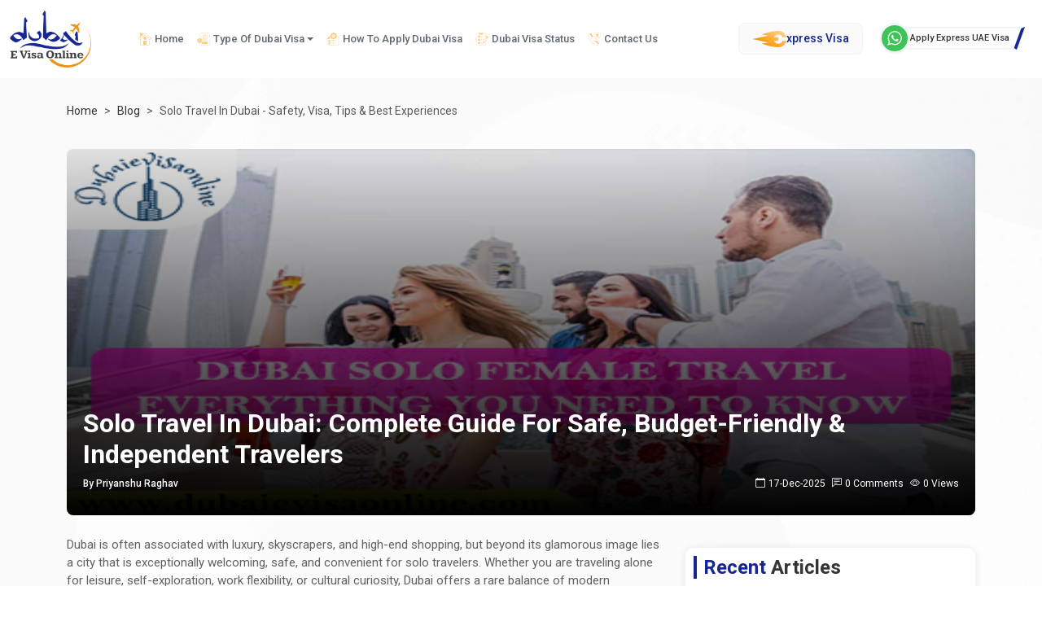

--- FILE ---
content_type: text/html;charset=UTF-8
request_url: https://dubaievisaonline.com/blog/dubai-solo-female-travel-everything-you-need-to-know
body_size: 13333
content:
<!DOCTYPE html>
<html lang="en">
<head>
    
    <title>Solo Travel In Dubai - Safety, Visa, Tips &amp; Best Experiences</title>
    <meta charset="UTF-8">
    <meta name="viewport" content="width=device-width, initial-scale=1.0">
    <meta name="theme-color" content="#F4F5FE">
    <link rel="icon" type="image/x-icon" href="/images/devo-favicon.webp">
    <link rel="stylesheet" href="/css/bootstrap.min.css">
    <link rel="stylesheet" href="/css/custom.min.css">
    <link rel="stylesheet" href="/css/flag.min.css">
    <link rel="stylesheet" href="https://cdn.jsdelivr.net/npm/bootstrap-icons@1.13.1/font/bootstrap-icons.min.css">
    <script src="/js/jquery.min.js"></script>
    <link rel="preconnect" href="https://fonts.googleapis.com">
    <link rel="preconnect" href="https://fonts.gstatic.com" crossorigin>
    <link href="https://fonts.googleapis.com/css2?family=Inter:ital,opsz@0,14..32;1,14..32&family=Lexend+Deca:wght@100..900&family=Lexend:wght@100..900&family=Open+Sans:ital,wght@0,300..800;1,300..800&family=Plus+Jakarta+Sans:ital,wght@0,200..800;1,200..800&family=Roboto:ital,wght@0,100..900;1,100..900&display=swap" rel="stylesheet">
    <link rel="preconnect" href="https://embed.tawk.to">
    <link rel="shortcut icon" type="image/x-icon" href="/images/logo.webp">
    <meta name="p:domain_verify" content="fda90dc9fa11ffc492f9fd896fcf1172" />
    <meta name="wot-verification" content="fcf1e4bb75d325aea99e" />
    <meta name="google-site-verification" content="geJGtppOOMI70VD2-1kxwtyKQYsZ10uRMKqVQRE_xPw" />
    <meta name="yandex-verification" content="327eabde567f06f2" />
    <!-- Website Schema.org  -->
    <script type="application/ld+json">
        {
            "@context": "http://schema.org/",
            "@type": "WebSite",
            "name": "Dubaievisaonline",
            "alternateName": "Dubai E Visa Online",
            "url": "https://dubaievisaonline.com/"
        }
    </script>
    <!-- Website Schema.org  End  -->
    <!-- Organization Schema.org    -->
    <script type="application/ld+json">
        {
            "@context": "https://schema.org",
            "@type": "Organization",
            "name": "Dubai E Visa Online",
            "url": "https://dubaievisaonline.com/",
            "logo": "https://dubaievisaonline.com/images/devo-logo.webp",
            "alternateName": "Dubai E Visa Online",
            "sameAs": [
                "https://www.facebook.com/dubaievisasonline",
                "https://www.instagram.com/dubiaevisaonline/",
                "https://x.com/Dubai_e_visa",
                "https://www.linkedin.com/company/dubaievisaonline"
            ],
            "contactPoint": [
                {
                    "@type": "ContactPoint",
                    "telephone": "+971588850205",
                    "contactType": "customer service",
                    "email": "contact@dubaievisaonline.com",
                    "contactOption": "TollFree",
                    "areaServed": "AE",
                    "availableLanguage": "en"
                }
            ]
        }
    </script>
    <!-- Organization Schema.org End  -->
    <!-- Local business Schema.org  -->
    <script type="application/ld+json">
        {
            "@context": "https://schema.org",
            "@type": "LocalBusiness",
            "name": "Dubai E Visa Online",
            "image": "https://dubaievisaonline.com/images/devo-logo.webp",
            "@id": "https://dubaievisaonline.com/",
            "url": "https://dubaievisaonline.com/",
            "telephone": "971588850205",
            "address": {
                "@type": "PostalAddress",
                "streetAddress": "Al Fahad Plaza - Al Rigga Rd - Deira - Dubai",
                "addressLocality": "Dubai, United Arab Emirates",
                "postalCode": "500001",
                "addressCountry": "+971",
                "addressRegion": "+971"
            },
            "priceRange": "100USD",
            "sameAs": [
                "https://www.facebook.com/dubaievisasonline",
                "https://www.instagram.com/dubiaevisaonline/",
                "https://x.com/Dubai_e_visa",
                "https://www.linkedin.com/company/dubaievisaonline"
            ],
            "openingHoursSpecification": {
                "@type": "OpeningHoursSpecification",
                "dayOfWeek": [
                    "Monday",
                    "Tuesday",
                    "Wednesday",
                    "Thursday",
                    "Friday",
                    "Saturday",
                    "Sunday"
                ],
                "opens": "00:00",
                "closes": "23:59"
            }
        }
    </script>
    <!-- Local Business Schema.org End  -->
    
    <meta name="description" content="Planning a solo trip to Dubai? Learn about safety, visas, transport, accommodation, activities, and why Dubai is perfect for solo travelers."/>
    <meta name="keywords" content="solo travel in Dubai, Dubai solo trip, Dubai visa for solo travelers, Dubai safety for tourists, Dubai travel alone, Dubai public transport, Dubai hostels, Dubai activities for solo travelers, Dubai tourist visa">
    <link rel="canonical"
          href="https://dubaievisaonline.com/blog/dubai-solo-female-travel-everything-you-need-to-know"/>
    <!-- Open Graph / Facebook -->
    <meta property="og:url"
          content="https://dubaievisaonline.com/blog/dubai-solo-female-travel-everything-you-need-to-know"/>
    <meta content="article" property="og:type"/>
    <meta property="og:title" content="Solo Travel In Dubai - Safety, Visa, Tips &amp; Best Experiences"/>
    <meta property="og:description" content="Planning a solo trip to Dubai? Learn about safety, visas, transport, accommodation, activities, and why Dubai is perfect for solo travelers."/>
    <meta content="/images/header-dubai-e-visa-online.webp" property="og:image"/>
    <!-- Twitter -->
    <meta content="article" name="twitter:card"/>
    <meta name="twitter:site"
          content="https://dubaievisaonline.com/blog/dubai-solo-female-travel-everything-you-need-to-know"/>
    <meta name="twitter:title" content="Solo Travel In Dubai - Safety, Visa, Tips &amp; Best Experiences"/>
    <meta name="twitter:description" content="Planning a solo trip to Dubai? Learn about safety, visas, transport, accommodation, activities, and why Dubai is perfect for solo travelers."/>
    <meta content="/images/header-dubai-e-visa-online.webp" name="twitter:image"/>
    
</head>
<body>
<header>
    <nav class="navbar navbar-expand-xl bg-body-navbar">
        <div class="container-fluid">
            <a class="navbar-brand" title="Dubaievisaonline" href="/">
                <img src="/images/devo-logo.webp" alt="logo" width="158" height="110" loading="lazy">
            </a>
            <button class="navbar-toggler" type="button" data-bs-toggle="offcanvas" data-bs-target="#offcanvasNavbar"
                    aria-controls="offcanvasNavbar" aria-label="navbarTogglerButton">
                <span class="navbar-toggler-icon"></span>
            </button>
            <div class="offcanvas offcanvas-start" tabindex="-1" id="offcanvasNavbar"
                 aria-labelledby="offcanvasNavbarLabel">
                <div class="offcanvas-header">
                    <img src="/images/devo-logo.webp" alt="logo" width="158" height="110" class="img-fluid" loading="lazy">
                    <button type="button" class="btn-close" data-bs-dismiss="offcanvas" aria-label="Close"></button>
                </div>
                <div class="offcanvas-body">
                <ul class="navbar-nav me-auto mb-2 mb-lg-0">
                    <li class="nav-item">
                        <a class="nav-link " title="Home" href="/" aria-current="page" itemprop="url">
                            <div class="nav-icon">
                              <span class="sprite home icon-no-active"></span>
                              <span class="sprite home-blue icon-active"></span>
                            </div>
                            <span itemprop="name">Home</span>
                        </a>
                    </li>
                    <li class="nav-item dropdown">
                        <a class="nav-link dropdown-toggle dropstart" href="#" title="Type of Dubai Visa" role="button" data-bs-toggle="dropdown"
                           aria-expanded="false">
                            <div class="nav-icon">
                                <span class="sprite types-dubai-visa"></span>
                            </div> Type Of Dubai Visa
                        </a>
                        <ul class="dropdown-menu">
                            <li><a title="14 Days Business Visa" class="dropdown-item" href="/visit/14-days-business-visa" itemprop="url"> <span itemprop="name">14 Days Business Visa</span></a></li>
                            <li><a title="48 Hours visa" class="dropdown-item" href="/visit/48-hour-transit-visa" itemprop="url"><span itemprop="name">48 Hours visa</span></a></li>
                            <li><a title="96 Hours visa" class="dropdown-item" href="/visit/96-hour-transit-visa" itemprop="url"><span itemprop="name">96 Hours visa</span></a></li>
                            <li><a title="30 Days Single Entry Visa" class="dropdown-item" href="/visit/30-days-single-entry-visa" itemprop="url"><span itemprop="name">30 Days Single Entry Visa</span></a></li>
                            <li><a title="30 Days Multiple Entry Visa" class="dropdown-item" href="/visit/30-days-multiple-entry-visa" itemprop="url"><span itemprop="name">30 Days Multiple Entry Visa</span></a></li>
                            <li><a title="60 Days Single Entry Visa" class="dropdown-item" href="/visit/60-days-single-entry-visa" itemprop="url"><span itemprop="name">60 Days Single Entry Visa</span></a></li>
                            <li><a title="60 Days Multiple Entry Visa" class="dropdown-item" href="/visit/60-days-multiple-entry-visa" itemprop="url"><span itemprop="name">60 Days Multiple Entry Visa</span></a></li>
                            <li><a title="30 Days Inside Country Visa Extension" class="dropdown-item" href="/visit/30-days-inside-country-visa-extension" itemprop="url"><span itemprop="name">30 Days Inside Country Visa Extension</span></a></li>
                            <li><a title="30 Days A2a Visa Extension" class="dropdown-item" href="/visit/30-days-a2a-visa-extension" itemprop="url"><span itemprop="name">30 Days A2a Visa Extension</span></a></li>
                            <li><a title="60 Days Inside Country Visa Extension" class="dropdown-item" href="/visit/60-days-inside-country-visa-extension" itemprop="url"><span itemprop="name">60 Days Inside Country Visa Extension</span></a></li>
                            <li><a title="60 Days A2a Visa Extension" class="dropdown-item" href="/visit/60-days-a2a-visa-extension" itemprop="url"><span itemprop="name">60 Days A2a Visa Extension</span></a></li>
                        </ul>
                    </li>
                    <li class="nav-item">
                        <a class="nav-link" title="Apply Dubai Visa" href="/apply-dubai-visa" itemprop="url">
                            <div class="nav-icon">
                                <span class="sprite how-to-apply-dubai icon-no-active"></span>
                                <span class="sprite how-to-apply-dubai-blue icon-active"></span>
                            </div>
                            <span itemprop="name">How To Apply Dubai Visa</span>
                        </a>
                    </li>
                    <li class="nav-item">
                        <a class="nav-link" title="Dubai Visa Status" href="/dubai-visa-status" itemprop="url">
                            <div class="nav-icon">
                                <span class="sprite dubai-visa-status icon-no-active"></span>
                                <span class="sprite dubai-visa-status-blue icon-active"></span>
                            </div>
                            <span itemprop="name">Dubai Visa Status</span>
                        </a>
                    </li>
                    <li class="nav-item">
                        <a class="nav-link" title="Contact" href="/contact" itemprop="url">
                            <div class="nav-icon">
                                <span class="sprite contact-us icon-no-active"></span>
                                <span class="sprite contact-us-blue icon-active"></span>
                            </div>
                            <span itemprop="name">Contact Us</span>
                        </a>
                    </li>
                </ul>
                <div class="d-flex align-items-center">
                   <a class="express-button" title="Express Visa" href="/dubai-express-visa">
                          <span class="sprite express-icon"></span>
                           xpress Visa
                   </a>
                </div>
                <div class="d-flex">
                    <a title="Chat with expert" href="https://wa.me/971588850205?text=Hi%20Dubai%20E%20Visa%20Online%2C%20I%20am%20looking%20for%20UAE%2FDubai%20Express%20Visa%20Service.%20Kindly%20Assist%20me."
                       target="_blank" rel="nofollow noopener noreferrer">
                        <div class="whatsapp-box">
                            <div class="whatsapp-circle">
                                <div class="whatsapp_bg">
                                    <img src="/images/whatsapps.svg" alt="whatsapp" width="18" height="18">
                                </div>
                            </div>
                            <div class="whatapp-expert"><span>Apply Express UAE Visa</span></div>
                        </div>
                    </a>
                </div>
                </div>
            </div>
        </div>
    </nav>
    <div class="master-top-mrg"></div>
</header>

    <section class="blog-details master_bg">
        <div class="bd-wrapper">
            <div class="container">
                <div class="row">
                    <div class="col-sm-12">
                        <nav aria-label="breadcrumb">
                            <ol class="breadcrumb" itemscope itemtype="https://schema.org/BreadcrumbList">
                                <li class="breadcrumb-item" itemprop="itemListElement" itemscope itemtype="https://schema.org/ListItem">
                                    <a itemprop="item" href="/">
                                        <span itemprop="name">Home</span>
                                    </a>
                                    <meta itemprop="position" content="1" />
                                </li>
                                <li class="breadcrumb-item" itemprop="itemListElement" itemscope itemtype="https://schema.org/ListItem">
                                    <a itemprop="item" href="/blog">
                                        <span itemprop="name">Blog</span>
                                    </a>
                                    <meta itemprop="position" content="2" />
                                </li>
                                <li class="breadcrumb-item active" aria-current="page" itemprop="itemListElement" itemscope itemtype="https://schema.org/ListItem">
                                    <span class="text-capitalize" itemprop="name">solo travel in dubai - safety, visa, tips &amp; best experiences</span>
                                    <meta itemprop="position" content="3" />
                                </li>
                            </ol>
                        </nav>
                    </div>
                </div>
                <div class="row" itemscope itemtype="https://schema.org/BlogPosting">
                    <div class="col-sm-12">
                        <div class="bd-header">
                            <div class="bd-header-image">
                                
                                    <img height="450"
                                         alt="solo travel in dubai - safety, visa, tips &amp; best experiences" src="https://d2eq3fbwkhut3u.cloudfront.net/articles/solo travel how to meet people in dubai_3a8bf8815a84468c81ba2ff2d77d95a3_1599203637227.jpg"
                                         width="1296">
                                    <meta itemprop="image" content="https://d2eq3fbwkhut3u.cloudfront.net/articles/solo travel how to meet people in dubai_3a8bf8815a84468c81ba2ff2d77d95a3_1599203637227.jpg" />
                                
                                
                            </div>
                            <div class="bd-header-info">
                                <h1 itemprop="headline">Solo Travel in Dubai: Complete Guide for Safe, Budget-Friendly &amp; Independent Travelers</h1>
                                <div class="d-flex align-items-center justify-content-between">
                                    <div class="post-by" itemprop="author" itemscope itemtype="https://schema.org/Person">
                                        <span itemprop="name">By Priyanshu Raghav</span>
                                        <meta itemprop="url" content="/images/user-default.webp">
                                    </div>
                                    <div class="post-vc">
                                        <i class="bi bi-calendar me-1"></i>
                                        <span itemprop="dateModified" content="2025-12-17T05:55:22.637+00:00" class="me-2 d-inline-block">17-Dec-2025</span>
                                        <meta itemprop="datePublished" content="2025-12-17T05:55:22.637+00:00">
                                        <i class="bi bi-chat-left-text me-1"></i>
                                        <span class="d-inline-block me-2">0 Comments</span>
                                        <i class="bi bi-eye me-1"></i>
                                        <span>0 Views</span>
                                    </div>
                                </div>
                            </div>
                        </div>
                    </div>
                </div>
                <div class="row">
                    <div class="col-lg-8">
                        <main>
                            <article class="bd-body">
                                <p data-start="3682" data-end="4127">Dubai is often associated with luxury, skyscrapers, and high-end shopping, but beyond its glamorous image lies a city that is exceptionally welcoming, safe, and convenient for solo travelers. Whether you are traveling alone for leisure, self-exploration, work flexibility, or cultural curiosity, Dubai offers a rare balance of modern infrastructure, strong safety standards, and global diversity that makes solo travel stress-free and enjoyable.</p>
<p data-start="4129" data-end="4663">For independent travelers, Dubai eliminates many of the common fears associated with traveling alone. The city operates with strict laws, organized public services, and a tourist-friendly environment where help is always nearby. English is widely spoken, digital payments are accepted almost everywhere, and navigation through the city is remarkably simple&mdash;even for first-time visitors. Solo travelers can explore world-famous landmarks, beaches, cultural districts, and desert landscapes without relying on group tours or companions.</p>
<p data-start="4665" data-end="5101">Another major advantage of solo travel in Dubai is flexibility. You can design your itinerary exactly the way you want&mdash;whether that means spending hours shopping, relaxing on public beaches, exploring museums, attending events, or simply enjoying local food scenes. Dubai caters equally to budget-conscious solo travelers and those seeking premium experiences, offering a wide range of accommodations, transport options, and activities.</p>
<p data-start="5103" data-end="5418">From a visa perspective, Dubai is also highly accessible. Applying for a Dubai visa online is straightforward, and solo travelers can choose from multiple visa options depending on the length and purpose of stay. With proper documentation and a reliable visa service, the approval process is smooth and predictable.</p>
<p data-start="5420" data-end="5557">Overall, Dubai is not just safe for solo travelers&mdash;it is one of the most practical and rewarding destinations for anyone traveling alone.</p>
<hr data-start="5559" data-end="5562">
<h2 data-start="5564" data-end="5633">Why Dubai Is One of the Best Destinations for Solo Travelers</h2>
<p data-start="5635" data-end="5884">Dubai stands out globally for its combination of safety, infrastructure, cultural diversity, and efficiency. The city has been designed to support tourism at every level, making it ideal for solo travelers who value independence without uncertainty.</p>
<p data-start="5635" data-end="5884"><strong>READ ALSO:&nbsp;<span data-sheets-value="{&quot;1&quot;:2,&quot;2&quot;:&quot;HOW TO APPLY DUBAI VISA ONLINE&quot;}" data-sheets-userformat="{&quot;2&quot;:1313281,&quot;3&quot;:{&quot;1&quot;:0},&quot;12&quot;:0,&quot;14&quot;:[null,2,1136076],&quot;21&quot;:1,&quot;23&quot;:1}" data-sheets-hyperlink="https://www.dubaievisaonline.com/blog/how-to-apply-dubai-visa-online"><a class="in-cell-link" href="https://dubaievisaonline.com/blog/how-to-apply-dubai-visa-online" target="_blank" rel="noopener">HOW TO APPLY DUBAI VISA ONLINE</a></span></strong></p>
<hr data-start="5886" data-end="5889">
<h2 data-start="5891" data-end="5934">Advantages of Solo Travel in Dubai</h2>
<h3 data-start="5936" data-end="5987">Dubai&rsquo;s Low Crime Rate and Tourist Safety</h3>
<p data-start="5989" data-end="6257">Dubai is widely regarded as one of the safest cities in the world. Strict law enforcement, extensive surveillance, and zero tolerance for violent crime create a secure environment for tourists. Solo travelers can comfortably explore the city during both day and night.</p>
<h3 data-start="6259" data-end="6319">Friendly Local Culture and Multinational Community</h3>
<p data-start="6321" data-end="6544">Dubai is home to people from hundreds of nationalities. This multicultural environment makes solo travelers feel welcome and less isolated. Locals and residents are generally polite, helpful, and respectful toward visitors.</p>
<h3 data-start="6546" data-end="6597">Freedom to Explore Dubai at Your Own Pace</h3>
<p data-start="6599" data-end="6818">Traveling alone means complete control over your schedule. Dubai offers everything from quiet cultural districts to lively entertainment hubs, allowing solo travelers to personalize their experiences without compromise.</p>
<h3 data-start="6820" data-end="6873">Easy and Affordable Transportation in Dubai</h3>
<p data-start="6875" data-end="7083">Dubai&rsquo;s public transport system includes metros, buses, trams, and taxis that are clean, affordable, and tourist-friendly. Navigation apps and clear signage make commuting simple even for first-time visitors.</p>
<h3 data-start="7085" data-end="7140">Familiar Food, Culture, and Comfort From Home</h3>
<p data-start="7142" data-end="7328">Dubai&rsquo;s diverse population ensures that solo travelers can easily find food, cultural spaces, and communities similar to their home country, reducing homesickness and increasing comfort.</p>
<h3 data-start="7330" data-end="7396">Budget-Friendly Accommodation Options for Solo Travelers</h3>
<p data-start="7398" data-end="7596">While Dubai is known for luxury, it also offers hostels, shared apartments, and budget hotels ideal for solo travelers. These options provide affordability without sacrificing safety or cleanliness.</p>
<h3 data-start="7598" data-end="7647">Activities in Dubai You Can Enjoy Alone</h3>
<p data-start="7649" data-end="7814">From museum visits and beach walks to desert safaris and shopping districts, Dubai offers countless solo-friendly activities that do not require group participation.</p>
<p data-start="7649" data-end="7814"><strong>READ ALSO:&nbsp;<span data-sheets-value="{&quot;1&quot;:2,&quot;2&quot;:&quot;90 DAYS MULTIPLE ENTRY DUBAI VISA&quot;}" data-sheets-userformat="{&quot;2&quot;:1313281,&quot;3&quot;:{&quot;1&quot;:0},&quot;12&quot;:0,&quot;14&quot;:[null,2,1136076],&quot;21&quot;:1,&quot;23&quot;:1}" data-sheets-hyperlink="https://www.dubaievisaonline.com/blog/90-days-multiple-entry-dubai-visa"><a class="in-cell-link" href="https://dubaievisaonline.com/blog/90-days-multiple-entry-dubai-visa" target="_blank" rel="noopener">90 DAYS MULTIPLE ENTRY DUBAI VISA</a></span></strong></p>
<hr data-start="7816" data-end="7819">
<h2 data-start="7821" data-end="7881">Visa Requirements for Solo Travelers Visiting Dubai</h2>
<p data-start="7883" data-end="8153">Solo travelers must obtain a valid Dubai visa before arrival. Depending on nationality and travel plans, visitors can choose from short-term tourist visas, long-term visas, or transit options. Ensuring accuracy in documentation is essential to avoid delays or rejection.</p>
<hr data-start="8155" data-end="8158">
<h2 data-start="8160" data-end="8224">How to Apply for a Dubai Visa Online as a Solo Traveler</h2>
<p data-start="8226" data-end="8318">Applying for a Dubai visa online is the safest and most efficient method for solo travelers.</p>
<p data-start="8320" data-end="8345"><strong data-start="8320" data-end="8345">Step-by-Step Process:</strong></p>
<ol data-start="8346" data-end="8670">
<li data-start="8346" data-end="8419">
<p data-start="8349" data-end="8419">Select the appropriate Dubai visa type based on your travel duration</p>
</li>
<li data-start="8420" data-end="8483">
<p data-start="8423" data-end="8483">Fill out the online application form with accurate details</p>
</li>
<li data-start="8484" data-end="8551">
<p data-start="8487" data-end="8551">Upload required documents such as passport copy and photograph</p>
</li>
<li data-start="8552" data-end="8605">
<p data-start="8555" data-end="8605">Review all information carefully to avoid errors</p>
</li>
<li data-start="8606" data-end="8670">
<p data-start="8609" data-end="8670">Submit your application through a professional visa service</p>
</li>
</ol>
<p><strong>READ ALSO:&nbsp;<span data-sheets-value="{&quot;1&quot;:2,&quot;2&quot;:&quot;96 HOURS DUBAI TRANSIT VISA&quot;}" data-sheets-userformat="{&quot;2&quot;:1313281,&quot;3&quot;:{&quot;1&quot;:0},&quot;12&quot;:0,&quot;14&quot;:[null,2,1136076],&quot;21&quot;:1,&quot;23&quot;:1}" data-sheets-hyperlink="https://www.dubaievisaonline.com/blog/96-hours-dubai-transit-visa"><a class="in-cell-link" href="https://dubaievisaonline.com/blog/96-hours-dubai-transit-visa" target="_blank" rel="noopener">96 HOURS DUBAI TRANSIT VISA</a></span></strong></p>
<hr data-start="8827" data-end="8830">
<h2 data-start="8832" data-end="8896">Getting Around Dubai Alone: Transport &amp; Navigation Tips</h2>
<p data-start="8898" data-end="9126">Dubai&rsquo;s transport system is designed for convenience. Solo travelers can rely on metro lines, ride-hailing services, and pedestrian-friendly zones. Tourist signage and digital navigation tools make independent travel effortless.</p>
<hr data-start="9128" data-end="9131">
<h2 data-start="9133" data-end="9183">Where Solo Travelers Should Stay in Dubai</h2>
<p data-start="9185" data-end="9371">Popular areas for solo travelers include well-connected districts close to metro stations, beaches, and cultural hubs. Staying near public transport reduces costs and increases mobility.</p>
<hr data-start="9373" data-end="9376">
<h2 data-start="9378" data-end="9435">How to Meet People in Dubai While Traveling Solo</h2>
<h3 data-start="9437" data-end="9482">Social Media and Online Communities</h3>
<p data-start="9484" data-end="9594">Online platforms allow solo travelers to connect with locals and fellow tourists before and during their trip.</p>
<h3 data-start="9596" data-end="9639">Hostels and Shared Accommodations</h3>
<p data-start="9641" data-end="9742">Hostels are excellent social spaces where solo travelers naturally meet others from around the world.</p>
<h3 data-start="9744" data-end="9790">Group Tours and Adventure Activities</h3>
<p data-start="9792" data-end="9893">Desert safaris, city tours, and adventure activities bring together travelers with similar interests.</p>
<h3 data-start="9895" data-end="9947">Events, Festivals, and Cultural Gatherings</h3>
<p data-start="9949" data-end="10051">Dubai regularly hosts exhibitions, cultural events, and festivals that attract international visitors.</p>
<h3 data-start="10053" data-end="10096">Cafes, Lounges, and Social Venues</h3>
<p data-start="10098" data-end="10180">Public social spaces provide relaxed environments for conversation and networking.</p>
<p data-start="10098" data-end="10180"><strong>READ ALSO:&nbsp;<span data-sheets-value="{&quot;1&quot;:2,&quot;2&quot;:&quot;14 DAYS DUBAI VISA&quot;}" data-sheets-userformat="{&quot;2&quot;:1313281,&quot;3&quot;:{&quot;1&quot;:0},&quot;12&quot;:0,&quot;14&quot;:[null,2,1136076],&quot;21&quot;:1,&quot;23&quot;:1}" data-sheets-hyperlink="https://www.dubaievisaonline.com/blog/14-days-dubai-visa"><a class="in-cell-link" href="https://dubaievisaonline.com/blog/14-days-dubai-visa" target="_blank" rel="noopener">14 DAYS DUBAI VISA</a></span></strong></p>
<hr data-start="10182" data-end="10185">
<h2 data-start="10187" data-end="10253">Important Rules and Cultural Etiquette for Solo Travelers</h2>
<p data-start="10255" data-end="10445">Dubai expects visitors to respect local customs, dress modestly in public areas, and follow laws strictly. Awareness of cultural norms ensures a smooth and respectful solo travel experience.</p>
<hr data-start="10447" data-end="10450">
<h2 data-start="10452" data-end="10522">Common Risks of Applying Dubai Visa Without Professional Help</h2>
<p data-start="10524" data-end="10576">Applying independently without guidance can lead to:</p>
<ul data-start="10577" data-end="10718">
<li data-start="10577" data-end="10605">
<p data-start="10579" data-end="10605">Incorrect visa selection</p>
</li>
<li data-start="10606" data-end="10630">
<p data-start="10608" data-end="10630">Documentation errors</p>
</li>
<li data-start="10631" data-end="10656">
<p data-start="10633" data-end="10656">Application rejection</p>
</li>
<li data-start="10657" data-end="10678">
<p data-start="10659" data-end="10678">Processing delays</p>
</li>
<li data-start="10679" data-end="10718">
<p data-start="10681" data-end="10718">Financial loss due to reapplication</p>
</li>
</ul>
<hr data-start="10720" data-end="10723">
<h2 data-start="10725" data-end="10797">Why Applying Through Our Dubai Visa Service Is the Safer Choice</h2>
<p data-start="10799" data-end="10843">Our professional Dubai visa service ensures:</p>
<ul data-start="10844" data-end="11024">
<li data-start="10844" data-end="10892">
<p data-start="10846" data-end="10892">Correct visa selection based on your profile</p>
</li>
<li data-start="10893" data-end="10928">
<p data-start="10895" data-end="10928">Error-free documentation review</p>
</li>
<li data-start="10929" data-end="10960">
<p data-start="10931" data-end="10960">Faster processing timelines</p>
</li>
<li data-start="10961" data-end="10994">
<p data-start="10963" data-end="10994">Expert support at every stage</p>
</li>
<li data-start="10995" data-end="11024">
<p data-start="10997" data-end="11024">Reduced risk of rejection</p>
</li>
</ul>
<p><strong>READ ALSO:&nbsp;<span data-sheets-value="{&quot;1&quot;:2,&quot;2&quot;:&quot;DUBAI VISA FOR CITIZENS OF SRI LANKA&quot;}" data-sheets-userformat="{&quot;2&quot;:1313281,&quot;3&quot;:{&quot;1&quot;:0},&quot;12&quot;:0,&quot;14&quot;:[null,2,1136076],&quot;21&quot;:1,&quot;23&quot;:1}" data-sheets-hyperlink="https://www.dubaievisaonline.com/blog/dubai-visa-for-citizens-of-sri-lanka"><a class="in-cell-link" href="https://dubaievisaonline.com/blog/dubai-visa-for-citizens-of-sri-lanka" target="_blank" rel="noopener">DUBAI VISA FOR CITIZENS OF SRI LANKA</a></span></strong></p>
<hr data-start="11115" data-end="11118">
<h2 data-start="11120" data-end="11188">Final Thoughts: Is Dubai Safe and Worth It for Solo Travel?</h2>
<p data-start="11190" data-end="11514">Dubai is one of the most secure, organized, and solo-friendly destinations in the world. With proper planning, a valid visa, and respect for local laws, solo travelers can enjoy a seamless and enriching experience. Whether it&rsquo;s your first solo trip or one of many, Dubai delivers comfort, safety, and unforgettable memories.</p>
<p class="m-4"><a class="btn btn-info btn-lg btn-block" style="border-radius: 30px; width: 400px; margin: 0 auto;" role="button" href="https://dubaievisaonline.com/">Apply Dubai Visa</a></p>
                                <ul class="list-unstyled d-flex flex-wrap gap-2">
                                    <li>
                                        <span class="badge rounded-pill bg-secondary text-white font-size-12">Dubai safety for tourists</span>
                                    </li>
                                    <li>
                                        <span class="badge rounded-pill bg-secondary text-white font-size-12">Dubai travel alone</span>
                                    </li>
                                    <li>
                                        <span class="badge rounded-pill bg-secondary text-white font-size-12">Dubai public transport</span>
                                    </li>
                                    <li>
                                        <span class="badge rounded-pill bg-secondary text-white font-size-12">Dubai accommodation for solo travelers</span>
                                    </li>
                                    <li>
                                        <span class="badge rounded-pill bg-secondary text-white font-size-12">Dubai tourist visa</span>
                                    </li>
                                </ul>
                            </article>
                            
                            <section class="bd-comment">
                                
                                <div class="col-sm-12 mt-5" id="comment">
                                    <div class="bd-comment-form">
                                        <h2 class="top-heading"><span class="text-primary">Write</span> Your Comment</h2>
                                        <small class="d-block mb-3 mt-1">Your email address will not be published. Required fields are marked
                                            *</small>
                                        


                                        <form class="mt-4" id="articleComment"
                                              method="post" action="/blog/dubai-solo-female-travel-everything-you-need-to-know#comment">
                                            <div class="row">
                                                <div class="col-md-6">
                                                    <div class="form-floating mb-3">
                                                        <input class="form-control" placeholder="Full Name" type="text" id="displayName" name="displayName" value="">
                                                        <label class="form-label" for="displayName">Full Name<span
                                                                class="text-danger">*</span>
                                                        </label>
                                                        
                                                    </div>
                                                </div>
                                                <div class="col-md-6">
                                                    <div class="form-floating mb-3">
                                                        <input class="form-control" placeholder="name@example.com" type="email" id="email" name="email" value="">
                                                        <label class="form-label" for="email">Email<span
                                                                class="text-danger">*</span>
                                                        </label>
                                                        
                                                    </div>
                                                </div>
                                                <div class="col-md-12">
                                                    <div class="form-floating mb-3">
                                    <textarea class="form-control" placeholder="Leave a comment here"
                                              style="height: 100px" id="comment" name="comment"></textarea>
                                                        <label class="form-label" for="comment">Comments<span
                                                                class="text-danger">*</span></label>
                                                        
                                                    </div>
                                                </div>
                                            </div>
                                            <div class="text-center">
                                                <div class="g-recaptcha mb-3"
                                                     id="googleCaptcha"
                                                     data-sitekey="6LcUYg4qAAAAAEUehRJ-ceKTaxNmhvJ33gVuvBDq"></div>
                                                
                                            </div>
                                            <button class="btn btn-comment">Posts comment</button>
                                        </form>
                                    </div>
                                </div>
                            </section>
                        </main>
                    </div>
                    <div class="col-lg-4">
                        <aside>
                            <div class="bd-popular">
                                <h2 class="bd-popular-head top-heading"><span class="text-primary">Recent</span> articles</h2>
                                <div class="row">
                                    
                                        <div class="col-sm-12">
                                            <a class="bd-popular-alink" href="/blog/dubai-visa-for-us-green-card-holders"
                                               title="dubai visa for us green card holders 2026 | apply online &amp; requirements">
                                                <div class="bd-popular-card">
                                                    <div class="bd-popular-card_img">
                                                        
                                                            <img height="152"
                                                                 alt="dubai visa for us green card holders 2026 | apply online &amp; requirements" src="https://d2eq3fbwkhut3u.cloudfront.net/articles/Apply Dubai Visa From US as Green Card Holders_3775a5016b5d4e7f85ef59ff71faace5_1627102605707.jpg"
                                                                 width="140">
                                                        
                                                        
                                                    </div>
                                                    <div class="bd-popular-card_info">
                                                        <h3>dubai visa for us green card holders 2026 ...</h3>
                                                        <div class="post-by">Post By <span>Kapil Saini</span>
                                                        </div>
                                                        <div class="blog-card-about mb-0">
                                                            <div class="blog-date d-flex align-items-center post-border-right pe-1">
                                                                <span class="sprite calendar-icon ms-0"></span>
                                                                <span>19-Jan-2026</span>
                                                            </div>
                                                            <div class="blog-view d-flex align-items-center post-border-right px-1">
                                                                <span class="sprite view-icon"></span>
                                                                <span>0 Views</span>
                                                            </div>
                                                            <div class="blog-comment d-flex align-items-center ps-1">
                                                                <span class="sprite comment-icon"></span>
                                                                <span>3 Comments</span>
                                                            </div>
                                                        </div>
                                                    </div>
                                                </div>
                                            </a>
                                        </div>
                                    
                                        <div class="col-sm-12">
                                            <a class="bd-popular-alink" href="/blog/immigration-office-at-sharjah"
                                               title="sharjah immigration office 2026: visa rules, location &amp; online guide">
                                                <div class="bd-popular-card">
                                                    <div class="bd-popular-card_img">
                                                        
                                                            <img height="152"
                                                                 alt="sharjah immigration office 2026: visa rules, location &amp; online guide" src="https://d2eq3fbwkhut3u.cloudfront.net/articles/sharjah immigration office_66000ff83ec64f50b57f8dc4f2719b0d_1636451520759.jpg"
                                                                 width="140">
                                                        
                                                        
                                                    </div>
                                                    <div class="bd-popular-card_info">
                                                        <h3>sharjah immigration office 2026: visa rule...</h3>
                                                        <div class="post-by">Post By <span>Kapil Saini</span>
                                                        </div>
                                                        <div class="blog-card-about mb-0">
                                                            <div class="blog-date d-flex align-items-center post-border-right pe-1">
                                                                <span class="sprite calendar-icon ms-0"></span>
                                                                <span>19-Jan-2026</span>
                                                            </div>
                                                            <div class="blog-view d-flex align-items-center post-border-right px-1">
                                                                <span class="sprite view-icon"></span>
                                                                <span>0 Views</span>
                                                            </div>
                                                            <div class="blog-comment d-flex align-items-center ps-1">
                                                                <span class="sprite comment-icon"></span>
                                                                <span>0 Comments</span>
                                                            </div>
                                                        </div>
                                                    </div>
                                                </div>
                                            </a>
                                        </div>
                                    
                                        <div class="col-sm-12">
                                            <a class="bd-popular-alink" href="/blog/gitex-dubai"
                                               title="gitex dubai guide | technology exhibition, innovation &amp; visitor information">
                                                <div class="bd-popular-card">
                                                    <div class="bd-popular-card_img">
                                                        
                                                            <img height="152"
                                                                 alt="gitex dubai guide | technology exhibition, innovation &amp; visitor information" src="https://d2eq3fbwkhut3u.cloudfront.net/articles/all about gitex dubai_77ab2b9386994d04af82d30a3ebc9067_1636217224151.jpg"
                                                                 width="140">
                                                        
                                                        
                                                    </div>
                                                    <div class="bd-popular-card_info">
                                                        <h3>gitex dubai guide | technology exhibition,...</h3>
                                                        <div class="post-by">Post By <span>Priyanshu Raghav</span>
                                                        </div>
                                                        <div class="blog-card-about mb-0">
                                                            <div class="blog-date d-flex align-items-center post-border-right pe-1">
                                                                <span class="sprite calendar-icon ms-0"></span>
                                                                <span>20-Dec-2025</span>
                                                            </div>
                                                            <div class="blog-view d-flex align-items-center post-border-right px-1">
                                                                <span class="sprite view-icon"></span>
                                                                <span>0 Views</span>
                                                            </div>
                                                            <div class="blog-comment d-flex align-items-center ps-1">
                                                                <span class="sprite comment-icon"></span>
                                                                <span>0 Comments</span>
                                                            </div>
                                                        </div>
                                                    </div>
                                                </div>
                                            </a>
                                        </div>
                                    
                                        <div class="col-sm-12">
                                            <a class="bd-popular-alink" href="/blog/dubai-sports-world-the-fierce-summer-sporting-event-of-middle-east"
                                               title="dubai sports world guide | indoor sports arena, activities &amp; visitor info">
                                                <div class="bd-popular-card">
                                                    <div class="bd-popular-card_img">
                                                        
                                                            <img height="152"
                                                                 alt="dubai sports world guide | indoor sports arena, activities &amp; visitor info" src="https://d2eq3fbwkhut3u.cloudfront.net/articles/dubai sports world the fierce summer sporting event of middle east_c9ba64bbf6bf405199f9ca2ed79e3e8b_1592306642050.jpg"
                                                                 width="140">
                                                        
                                                        
                                                    </div>
                                                    <div class="bd-popular-card_info">
                                                        <h3>dubai sports world guide | indoor sports a...</h3>
                                                        <div class="post-by">Post By <span>Priyanshu Raghav</span>
                                                        </div>
                                                        <div class="blog-card-about mb-0">
                                                            <div class="blog-date d-flex align-items-center post-border-right pe-1">
                                                                <span class="sprite calendar-icon ms-0"></span>
                                                                <span>20-Dec-2025</span>
                                                            </div>
                                                            <div class="blog-view d-flex align-items-center post-border-right px-1">
                                                                <span class="sprite view-icon"></span>
                                                                <span>0 Views</span>
                                                            </div>
                                                            <div class="blog-comment d-flex align-items-center ps-1">
                                                                <span class="sprite comment-icon"></span>
                                                                <span>0 Comments</span>
                                                            </div>
                                                        </div>
                                                    </div>
                                                </div>
                                            </a>
                                        </div>
                                    
                                        <div class="col-sm-12">
                                            <a class="bd-popular-alink" href="/blog/dubai-gold-and-diamond-park-dgdp-free-zone"
                                               title="dubai gold and diamond park free zone - business setup &amp; licenses guide">
                                                <div class="bd-popular-card">
                                                    <div class="bd-popular-card_img">
                                                        
                                                            <img height="152"
                                                                 alt="dubai gold and diamond park free zone - business setup &amp; licenses guide" src="https://d2eq3fbwkhut3u.cloudfront.net/articles/dubai gold and diamond park dgdp free zone_fb4f7832513a4d8d946ebe79984feb2b_1592286414499.jpg"
                                                                 width="140">
                                                        
                                                        
                                                    </div>
                                                    <div class="bd-popular-card_info">
                                                        <h3>dubai gold and diamond park free zone - bu...</h3>
                                                        <div class="post-by">Post By <span>Priyanshu Raghav</span>
                                                        </div>
                                                        <div class="blog-card-about mb-0">
                                                            <div class="blog-date d-flex align-items-center post-border-right pe-1">
                                                                <span class="sprite calendar-icon ms-0"></span>
                                                                <span>20-Dec-2025</span>
                                                            </div>
                                                            <div class="blog-view d-flex align-items-center post-border-right px-1">
                                                                <span class="sprite view-icon"></span>
                                                                <span>0 Views</span>
                                                            </div>
                                                            <div class="blog-comment d-flex align-items-center ps-1">
                                                                <span class="sprite comment-icon"></span>
                                                                <span>0 Comments</span>
                                                            </div>
                                                        </div>
                                                    </div>
                                                </div>
                                            </a>
                                        </div>
                                    
                                        <div class="col-sm-12">
                                            <a class="bd-popular-alink" href="/blog/dubai-expo-one-day-online-ticket"
                                               title="expo dubai tickets, pavilions &amp; visitor guide | expo city dubai">
                                                <div class="bd-popular-card">
                                                    <div class="bd-popular-card_img">
                                                        
                                                            <img height="152"
                                                                 alt="expo dubai tickets, pavilions &amp; visitor guide | expo city dubai" src="https://d2eq3fbwkhut3u.cloudfront.net/articles/how to buy one day expo ticket online_8690a28b841f4bbc8cd223866a2f84e2_1629360619876.jpg"
                                                                 width="140">
                                                        
                                                        
                                                    </div>
                                                    <div class="bd-popular-card_info">
                                                        <h3>expo dubai tickets, pavilions &amp; visitor gu...</h3>
                                                        <div class="post-by">Post By <span>Priyanshu Raghav</span>
                                                        </div>
                                                        <div class="blog-card-about mb-0">
                                                            <div class="blog-date d-flex align-items-center post-border-right pe-1">
                                                                <span class="sprite calendar-icon ms-0"></span>
                                                                <span>20-Dec-2025</span>
                                                            </div>
                                                            <div class="blog-view d-flex align-items-center post-border-right px-1">
                                                                <span class="sprite view-icon"></span>
                                                                <span>0 Views</span>
                                                            </div>
                                                            <div class="blog-comment d-flex align-items-center ps-1">
                                                                <span class="sprite comment-icon"></span>
                                                                <span>1 Comments</span>
                                                            </div>
                                                        </div>
                                                    </div>
                                                </div>
                                            </a>
                                        </div>
                                    
                                        <div class="col-sm-12">
                                            <a class="bd-popular-alink" href="/blog/why-dubai-stand-out-as-a-dream-destination"
                                               title="why dubai is a dream destination | attractions, lifestyle &amp; dubai visa guide">
                                                <div class="bd-popular-card">
                                                    <div class="bd-popular-card_img">
                                                        
                                                            <img height="152"
                                                                 alt="why dubai is a dream destination | attractions, lifestyle &amp; dubai visa guide" src="https://d2eq3fbwkhut3u.cloudfront.net/articles/why dubai stand out as a dream destination_aa87789bb902411d96b79ea8ad5d592b_1592306991459.jpg"
                                                                 width="140">
                                                        
                                                        
                                                    </div>
                                                    <div class="bd-popular-card_info">
                                                        <h3>why dubai is a dream destination | attract...</h3>
                                                        <div class="post-by">Post By <span>Priyanshu Raghav</span>
                                                        </div>
                                                        <div class="blog-card-about mb-0">
                                                            <div class="blog-date d-flex align-items-center post-border-right pe-1">
                                                                <span class="sprite calendar-icon ms-0"></span>
                                                                <span>20-Dec-2025</span>
                                                            </div>
                                                            <div class="blog-view d-flex align-items-center post-border-right px-1">
                                                                <span class="sprite view-icon"></span>
                                                                <span>0 Views</span>
                                                            </div>
                                                            <div class="blog-comment d-flex align-items-center ps-1">
                                                                <span class="sprite comment-icon"></span>
                                                                <span>0 Comments</span>
                                                            </div>
                                                        </div>
                                                    </div>
                                                </div>
                                            </a>
                                        </div>
                                    
                                        <div class="col-sm-12">
                                            <a class="bd-popular-alink" href="/blog/dubai-visa-update-dubai-e-visa-open-from-7-july"
                                               title="dubai visa update &amp; entry rules | apply for dubai visa online">
                                                <div class="bd-popular-card">
                                                    <div class="bd-popular-card_img">
                                                        
                                                            <img height="152"
                                                                 alt="dubai visa update &amp; entry rules | apply for dubai visa online" src="https://d2eq3fbwkhut3u.cloudfront.net/articles/dubai visa update dubai e visa open from 7 july_f2fa6808f89b42a585534cf574a72e44_1596682751997.jpg"
                                                                 width="140">
                                                        
                                                        
                                                    </div>
                                                    <div class="bd-popular-card_info">
                                                        <h3>dubai visa update &amp; entry rules | apply fo...</h3>
                                                        <div class="post-by">Post By <span>Priyanshu Raghav</span>
                                                        </div>
                                                        <div class="blog-card-about mb-0">
                                                            <div class="blog-date d-flex align-items-center post-border-right pe-1">
                                                                <span class="sprite calendar-icon ms-0"></span>
                                                                <span>20-Dec-2025</span>
                                                            </div>
                                                            <div class="blog-view d-flex align-items-center post-border-right px-1">
                                                                <span class="sprite view-icon"></span>
                                                                <span>0 Views</span>
                                                            </div>
                                                            <div class="blog-comment d-flex align-items-center ps-1">
                                                                <span class="sprite comment-icon"></span>
                                                                <span>0 Comments</span>
                                                            </div>
                                                        </div>
                                                    </div>
                                                </div>
                                            </a>
                                        </div>
                                    
                                        <div class="col-sm-12">
                                            <a class="bd-popular-alink" href="/blog/dubai-expo-investment"
                                               title="everything about dubai expo investment">
                                                <div class="bd-popular-card">
                                                    <div class="bd-popular-card_img">
                                                        
                                                            <img height="152"
                                                                 alt="everything about dubai expo investment" src="https://d2eq3fbwkhut3u.cloudfront.net/articles/dubai expo investment_eec86666343e47a3b135d7f78e9a6891_1631279925694.jpg"
                                                                 width="140">
                                                        
                                                        
                                                    </div>
                                                    <div class="bd-popular-card_info">
                                                        <h3>everything about dubai expo investment</h3>
                                                        <div class="post-by">Post By <span>Priyanshu Raghav</span>
                                                        </div>
                                                        <div class="blog-card-about mb-0">
                                                            <div class="blog-date d-flex align-items-center post-border-right pe-1">
                                                                <span class="sprite calendar-icon ms-0"></span>
                                                                <span>20-Dec-2025</span>
                                                            </div>
                                                            <div class="blog-view d-flex align-items-center post-border-right px-1">
                                                                <span class="sprite view-icon"></span>
                                                                <span>0 Views</span>
                                                            </div>
                                                            <div class="blog-comment d-flex align-items-center ps-1">
                                                                <span class="sprite comment-icon"></span>
                                                                <span>0 Comments</span>
                                                            </div>
                                                        </div>
                                                    </div>
                                                </div>
                                            </a>
                                        </div>
                                    
                                        <div class="col-sm-12">
                                            <a class="bd-popular-alink" href="/blog/round-trip-in-dubai"
                                               title="8-day dubai round trip itinerary | attractions, travel &amp; visa guide">
                                                <div class="bd-popular-card">
                                                    <div class="bd-popular-card_img">
                                                        
                                                            <img height="152"
                                                                 alt="8-day dubai round trip itinerary | attractions, travel &amp; visa guide" src="https://d2eq3fbwkhut3u.cloudfront.net/articles/round trip in dubai_1eb58f9423ad4836b829df92e4ffc2ed_1635575262881.jpg"
                                                                 width="140">
                                                        
                                                        
                                                    </div>
                                                    <div class="bd-popular-card_info">
                                                        <h3>8-day dubai round trip itinerary | attract...</h3>
                                                        <div class="post-by">Post By <span>Priyanshu Raghav</span>
                                                        </div>
                                                        <div class="blog-card-about mb-0">
                                                            <div class="blog-date d-flex align-items-center post-border-right pe-1">
                                                                <span class="sprite calendar-icon ms-0"></span>
                                                                <span>20-Dec-2025</span>
                                                            </div>
                                                            <div class="blog-view d-flex align-items-center post-border-right px-1">
                                                                <span class="sprite view-icon"></span>
                                                                <span>0 Views</span>
                                                            </div>
                                                            <div class="blog-comment d-flex align-items-center ps-1">
                                                                <span class="sprite comment-icon"></span>
                                                                <span>0 Comments</span>
                                                            </div>
                                                        </div>
                                                    </div>
                                                </div>
                                            </a>
                                        </div>
                                    
                                </div>
                            </div>
                            <div class="bd-popular">
                                <h2 class="fs-6 fw-bold my-3">Follow me</h2>
                                <div class="bd-popular-social d-flex align-items-center">
                                    <div class="social-icon">
                                        <a class="d-flex" rel="noreferrer noopener nofollow" itemprop="sameAs" target="_blank"
                                           href="https://www.facebook.com/dubaievisasonline"
                                           title="Facebook">
                                            <i class="bi bi-facebook"></i>
                                        </a>
                                    </div>
                                    <div class="social-icon">
                                        <a class="d-flex" rel="noreferrer noopener nofollow" itemprop="sameAs" target="_blank"
                                           href="https://www.instagram.com/dubiaevisaonline"
                                           title="Instagram">
                                            <i class="bi bi-instagram"></i>
                                        </a>
                                    </div>
                                    <div class="social-icon">
                                        <a class="d-flex" rel="noreferrer noopener nofollow" itemprop="sameAs" target="_blank"
                                           href="https://twitter.com/Dubai_e_visa"
                                           title="Twitter">
                                            <i class="bi bi-twitter"></i>
                                        </a>
                                    </div>
                                    <div class="social-icon">
                                        <a class="d-flex" rel="noreferrer noopener nofollow" itemprop="sameAs" target="_blank"
                                           href="https://in.linkedin.com/company/dubaievisaonline"
                                           title="Linkedin">
                                            <i class="bi bi-linkedin"></i>
                                        </a>
                                    </div>
                                    <div class="social-icon">
                                        <a class="d-flex" rel="noreferrer noopener nofollow" itemprop="sameAs" target="_blank"
                                           href="https://www.youtube.com/@dubaievisaonline"
                                           title="Youtube">
                                            <i class="bi bi-youtube"></i>
                                        </a>
                                    </div>
                                </div>
                            </div>
                            <div class="bd-popular">
                                <h2 class="fs-6 fw-bold my-3">Tags</h2>
                                <div class="tabs-popular">
                                    <ul class="list-unstyled d-flex flex-wrap gap-2">
                                        <li>
                                            <span class="badge rounded-pill bg-secondary text-white font-size-11">solo travel in Dubai</span>
                                        </li>
                                        <li>
                                            <span class="badge rounded-pill bg-secondary text-white font-size-11">Dubai solo trip</span>
                                        </li>
                                        <li>
                                            <span class="badge rounded-pill bg-secondary text-white font-size-11">Dubai visa</span>
                                        </li>
                                    </ul>
                                </div>
                            </div>
                        </aside>
                    </div>
                </div>
            </div>
        </div>
    </section>
    <script src="//cdn.jsdelivr.net/npm/sweetalert2@11"></script>
    <script async defer src="https://www.google.com/recaptcha/api.js"></script>

<section class="footer">
    <footer itemscope itemtype="https://schema.org/Organization">
        <div class="footer-top"></div>
        <div class="container">
            <div class="row footer-direction align-items-center">
                <div class="col-sm-12 col-md-12 col-lg-6">
                    <div class="footer-description">
                        <div class="footer-logo">
                            <img alt="Dubaievisaonline" class="img-fluid" loading="lazy"  src="/images/devo-logo.webp"
                                 width="158" height="110">
                            <h6 itemprop="name">Dubai E Visa Online Application Services - Get Your Visa in 3-4 Hours</h6>
                            <p itemprop="description">Dubaievisaonline has been started to provide online visa services and, we are glad to
                                inform you that we are globally operational for the processing of <strong>Dubai
                                    Visas</strong> , which
                                drives us to a new achievement in the field of Visa Services . With successful no of
                                applications coming day by day we ensure you that from our side visa will be processed
                                in the quickest time frame with the guarantee of error-free application.</p>
                        </div>
                        
                            <small itemprop="name">©<span id="currentYear"></span> Dubaievisaonline. All rights reserved.</small>
                        
                    </div>
                </div>
                <div class="col-sm-12 col-md-12 col-lg-6">
                    <div class="footer-link justify-content-center my-3">
                        <div class="footer-link-container">
                            <h5>Services</h5>
                            <ul class="p-0 m-0">
                                <li><a href="/about-us" title="About Us">About Dubaievisaonline</a></li>
                                <li><a href="/blog" title="Blog">Blog</a></li>
                                <li><a href="/faqs" title="Faqs">Faqs</a></li>
                                <li><a href="/partner" title="Partner">Partner</a></li>
                                <li><a href="/reviews" title="Reviews">Reviews</a> </li>
                            </ul>
                        </div>
                        <div class="footer-link-container">
                            <h5>Policy</h5>
                            <ul class="p-0 m-0">
                                <li><a href="/terms-conditions" title="Terms & Conditions">Terms & Conditions</a></li>
                                <li><a href="/privacy-policy" title="Privacy & Policy">Privacy Policy</a></li>
                                <li><a href="/refund-policy" title="Refund & Policy">Refund Policy</a></li>
                            </ul>
                        </div>
                    </div>
                </div>
            </div>
        </div>
        <div class="footer-social-wrapper footer-social">
            <div class="container">
                <div class="row">
                    <div class="col-md-6 col-lg-3">
                        <div class="footer-contact-icon">
                            <div class="contact-icon">
                                <i class="bi bi-telephone-fill"></i>
                            </div>
                            <p class="contact-number mb-0 fw-normal"><small itemprop="telephone">971588850205</small></p>
                        </div>
                    </div>
                    <div class="col-md-6 col-lg-3">
                        <div class="footer-contact-icon">
                            <div class="contact-icon">
                                <i class="bi bi-envelope-fill"></i>
                            </div>
                            <p class="contact-mail mb-0 fw-normal">
                                <small itemprop="email">sales@dubaievisaonline.com</small>
                            </p>
                        </div>
                    </div>
                    <div class="col-md-6 col-lg-3">
                        <div class="footer-payment d-flex align-items-center my-3">
                            <p>We Accept</p>
                            <img alt="payment card" loading="lazy"  src="/images/payment-card_img.webp" width="150" height="30">
                        </div>
                    </div>
                    <div class="col-md-6 col-lg-3">
                        <div class="footer-social d-flex align-items-center my-3">
                            <p class="mb-0">Join Us On</p>
                            <div class="footer-social-icon">
                                <a class="d-flex" rel="noreferrer noopener nofollow" itemprop="sameAs" target="_blank"
                                   href="https://www.facebook.com/dubaievisasonline"
                                   title="Facebook">
                                    <i class="bi bi-facebook"></i>
                                </a>
                            </div>
                            <div class="footer-social-icon">
                                <a class="d-flex" rel="noreferrer noopener nofollow" itemprop="sameAs" target="_blank"
                                   href="https://www.instagram.com/dubiaevisaonline"
                                   title="Instagram">
                                    <i class="bi bi-instagram"></i>
                                </a>
                            </div>
                            <div class="footer-social-icon">
                                <a class="d-flex" rel="noreferrer noopener nofollow" itemprop="sameAs" target="_blank"
                                   href="https://twitter.com/Dubai_e_visa"
                                   title="Twitter">
                                    <i class="bi bi-twitter"></i>
                                </a>
                            </div>
                            <div class="footer-social-icon">
                                <a class="d-flex" rel="noreferrer noopener nofollow" itemprop="sameAs" target="_blank"
                                   href="https://in.linkedin.com/company/dubaievisaonline"
                                   title="Linkedin">
                                    <i class="bi bi-linkedin"></i>
                                </a>
                            </div>
                            <div class="footer-social-icon">
                                <a class="d-flex" rel="noreferrer noopener nofollow" itemprop="sameAs" target="_blank"
                                   href="https://www.youtube.com/@dubaievisaonline"
                                   title="Youtube">
                                    <i class="bi bi-youtube"></i>
                                </a>
                            </div>
                        </div>
                    </div>
                </div>
            </div>
        </div>
        <div class="footer-bottom-address">
            <div class="container">
                <div class="row">
                    <div class="col-lg-4 border-right">
                        <div class="d-flex align-items-center gap-3 my-2">
                            <img src="/images/dubai-address.webp" alt="dubai address" width="50" height="51">
                            <div>
                                    <h6 class="fs-6">Head Office</h6>
                                    <address class="contact-support-address">
                                        <small>Al Fahad Plaza - Al Rigga Rd - Deira - Dubai</small>
                                    </address>
                            </div>
                        </div>
                    </div>
                    <div class="col-lg-4 border-right">
                        <div class="d-flex align-items-center gap-3 my-2">
                            <img src="/images/india-address.webp" alt="dubai address" width="50" height="51">
                            <div>
                                    <h6 class="fs-6">Support Address</h6>
                                    <address class="contact-support-address">
                                        <small>Millennium Tower Hamdan Bin Mohammed St - Abu Dhabi - United Arab Emirates</small>
                                    </address>
                            </div>
                        </div>
                    </div>
                    <div class="col-lg-4">
                            <h6 class="fs-6">Disclaimer</h6>
                            <small class="fs-sm">We are a private, government-registered tour and travel agency providing visa sponsorship services. A service fee is charged for our assistance and support. Please note that visa approval is solely at the discretion of the respective embassy or consulate.</small>
                    </div>
                </div>
            </div>
        </div>
    </footer>
</section>
<script src="/js/bootstrap.bundle.min.js"></script>
<script src="/js/custom.min.js"></script>
<!--Start of Tawk.to Script-->
<script type="text/javascript">
    var Tawk_API=Tawk_API||{}, Tawk_LoadStart=new Date();
    (function(){
        var s1=document.createElement("script"),s0=document.getElementsByTagName("script")[0];
        s1.async=true;
        s1.src='https://embed.tawk.to/5d73616b77aa790be332decf/default';
        s1.charset='UTF-8';
        s1.setAttribute('crossorigin','*');
        s0.parentNode.insertBefore(s1,s0);
    })();
</script>
<!--End of Tawk.to Script-->
<!-- Google tag (gtag.js) -->
<script async src="https://www.googletagmanager.com/gtag/js?id=G-5MKDBXE1NL"></script>
<script>
    window.dataLayer = window.dataLayer || [];
    function gtag(){dataLayer.push(arguments);}
    gtag('js', new Date());
    
    gtag('config', 'G-5MKDBXE1NL');
</script>
<script type="text/javascript">
    (function(c,l,a,r,i,t,y){
        c[a]=c[a]||function(){(c[a].q=c[a].q||[]).push(arguments)};
        t=l.createElement(r);t.async=1;t.src="https://www.clarity.ms/tag/"+i;
        y=l.getElementsByTagName(r)[0];y.parentNode.insertBefore(t,y);
    })(window, document, "clarity", "script", "ngzlcjfrtw");
</script>
<!-- Google tag (gtag.js) -->
<script async src="https://www.googletagmanager.com/gtag/js?id=AW-17519738739"></script>
<script>
    window.dataLayer = window.dataLayer || [];
    function gtag(){dataLayer.push(arguments);}
    gtag('js', new Date());
    
    gtag('config', 'AW-17519738739');
</script>
<script>
    !function(f,b,e,v,n,t,s)
    {if(f.fbq)return;n=f.fbq=function(){n.callMethod?
            n.callMethod.apply(n,arguments):n.queue.push(arguments)};
        if(!f._fbq)f._fbq=n;n.push=n;n.loaded=!0;n.version='2.0';
        n.queue=[];t=b.createElement(e);t.async=!0;
        t.src=v;s=b.getElementsByTagName(e)[0];
        s.parentNode.insertBefore(t,s)}(window, document,'script',
            'https://connect.facebook.net/en_US/fbevents.js');
    fbq('init', '1320653648105748');
    fbq('track', 'PageView');
</script>
<noscript><img height="1" width="1" style="display:none"
               src="https://www.facebook.com/tr?id=1320653648105748&ev=PageView&noscript=1"
/></noscript>
</body>
</html>


--- FILE ---
content_type: text/html; charset=utf-8
request_url: https://www.google.com/recaptcha/api2/anchor?ar=1&k=6LcUYg4qAAAAAEUehRJ-ceKTaxNmhvJ33gVuvBDq&co=aHR0cHM6Ly9kdWJhaWV2aXNhb25saW5lLmNvbTo0NDM.&hl=en&v=PoyoqOPhxBO7pBk68S4YbpHZ&size=normal&anchor-ms=20000&execute-ms=30000&cb=qzkulf5rhkrt
body_size: 49275
content:
<!DOCTYPE HTML><html dir="ltr" lang="en"><head><meta http-equiv="Content-Type" content="text/html; charset=UTF-8">
<meta http-equiv="X-UA-Compatible" content="IE=edge">
<title>reCAPTCHA</title>
<style type="text/css">
/* cyrillic-ext */
@font-face {
  font-family: 'Roboto';
  font-style: normal;
  font-weight: 400;
  font-stretch: 100%;
  src: url(//fonts.gstatic.com/s/roboto/v48/KFO7CnqEu92Fr1ME7kSn66aGLdTylUAMa3GUBHMdazTgWw.woff2) format('woff2');
  unicode-range: U+0460-052F, U+1C80-1C8A, U+20B4, U+2DE0-2DFF, U+A640-A69F, U+FE2E-FE2F;
}
/* cyrillic */
@font-face {
  font-family: 'Roboto';
  font-style: normal;
  font-weight: 400;
  font-stretch: 100%;
  src: url(//fonts.gstatic.com/s/roboto/v48/KFO7CnqEu92Fr1ME7kSn66aGLdTylUAMa3iUBHMdazTgWw.woff2) format('woff2');
  unicode-range: U+0301, U+0400-045F, U+0490-0491, U+04B0-04B1, U+2116;
}
/* greek-ext */
@font-face {
  font-family: 'Roboto';
  font-style: normal;
  font-weight: 400;
  font-stretch: 100%;
  src: url(//fonts.gstatic.com/s/roboto/v48/KFO7CnqEu92Fr1ME7kSn66aGLdTylUAMa3CUBHMdazTgWw.woff2) format('woff2');
  unicode-range: U+1F00-1FFF;
}
/* greek */
@font-face {
  font-family: 'Roboto';
  font-style: normal;
  font-weight: 400;
  font-stretch: 100%;
  src: url(//fonts.gstatic.com/s/roboto/v48/KFO7CnqEu92Fr1ME7kSn66aGLdTylUAMa3-UBHMdazTgWw.woff2) format('woff2');
  unicode-range: U+0370-0377, U+037A-037F, U+0384-038A, U+038C, U+038E-03A1, U+03A3-03FF;
}
/* math */
@font-face {
  font-family: 'Roboto';
  font-style: normal;
  font-weight: 400;
  font-stretch: 100%;
  src: url(//fonts.gstatic.com/s/roboto/v48/KFO7CnqEu92Fr1ME7kSn66aGLdTylUAMawCUBHMdazTgWw.woff2) format('woff2');
  unicode-range: U+0302-0303, U+0305, U+0307-0308, U+0310, U+0312, U+0315, U+031A, U+0326-0327, U+032C, U+032F-0330, U+0332-0333, U+0338, U+033A, U+0346, U+034D, U+0391-03A1, U+03A3-03A9, U+03B1-03C9, U+03D1, U+03D5-03D6, U+03F0-03F1, U+03F4-03F5, U+2016-2017, U+2034-2038, U+203C, U+2040, U+2043, U+2047, U+2050, U+2057, U+205F, U+2070-2071, U+2074-208E, U+2090-209C, U+20D0-20DC, U+20E1, U+20E5-20EF, U+2100-2112, U+2114-2115, U+2117-2121, U+2123-214F, U+2190, U+2192, U+2194-21AE, U+21B0-21E5, U+21F1-21F2, U+21F4-2211, U+2213-2214, U+2216-22FF, U+2308-230B, U+2310, U+2319, U+231C-2321, U+2336-237A, U+237C, U+2395, U+239B-23B7, U+23D0, U+23DC-23E1, U+2474-2475, U+25AF, U+25B3, U+25B7, U+25BD, U+25C1, U+25CA, U+25CC, U+25FB, U+266D-266F, U+27C0-27FF, U+2900-2AFF, U+2B0E-2B11, U+2B30-2B4C, U+2BFE, U+3030, U+FF5B, U+FF5D, U+1D400-1D7FF, U+1EE00-1EEFF;
}
/* symbols */
@font-face {
  font-family: 'Roboto';
  font-style: normal;
  font-weight: 400;
  font-stretch: 100%;
  src: url(//fonts.gstatic.com/s/roboto/v48/KFO7CnqEu92Fr1ME7kSn66aGLdTylUAMaxKUBHMdazTgWw.woff2) format('woff2');
  unicode-range: U+0001-000C, U+000E-001F, U+007F-009F, U+20DD-20E0, U+20E2-20E4, U+2150-218F, U+2190, U+2192, U+2194-2199, U+21AF, U+21E6-21F0, U+21F3, U+2218-2219, U+2299, U+22C4-22C6, U+2300-243F, U+2440-244A, U+2460-24FF, U+25A0-27BF, U+2800-28FF, U+2921-2922, U+2981, U+29BF, U+29EB, U+2B00-2BFF, U+4DC0-4DFF, U+FFF9-FFFB, U+10140-1018E, U+10190-1019C, U+101A0, U+101D0-101FD, U+102E0-102FB, U+10E60-10E7E, U+1D2C0-1D2D3, U+1D2E0-1D37F, U+1F000-1F0FF, U+1F100-1F1AD, U+1F1E6-1F1FF, U+1F30D-1F30F, U+1F315, U+1F31C, U+1F31E, U+1F320-1F32C, U+1F336, U+1F378, U+1F37D, U+1F382, U+1F393-1F39F, U+1F3A7-1F3A8, U+1F3AC-1F3AF, U+1F3C2, U+1F3C4-1F3C6, U+1F3CA-1F3CE, U+1F3D4-1F3E0, U+1F3ED, U+1F3F1-1F3F3, U+1F3F5-1F3F7, U+1F408, U+1F415, U+1F41F, U+1F426, U+1F43F, U+1F441-1F442, U+1F444, U+1F446-1F449, U+1F44C-1F44E, U+1F453, U+1F46A, U+1F47D, U+1F4A3, U+1F4B0, U+1F4B3, U+1F4B9, U+1F4BB, U+1F4BF, U+1F4C8-1F4CB, U+1F4D6, U+1F4DA, U+1F4DF, U+1F4E3-1F4E6, U+1F4EA-1F4ED, U+1F4F7, U+1F4F9-1F4FB, U+1F4FD-1F4FE, U+1F503, U+1F507-1F50B, U+1F50D, U+1F512-1F513, U+1F53E-1F54A, U+1F54F-1F5FA, U+1F610, U+1F650-1F67F, U+1F687, U+1F68D, U+1F691, U+1F694, U+1F698, U+1F6AD, U+1F6B2, U+1F6B9-1F6BA, U+1F6BC, U+1F6C6-1F6CF, U+1F6D3-1F6D7, U+1F6E0-1F6EA, U+1F6F0-1F6F3, U+1F6F7-1F6FC, U+1F700-1F7FF, U+1F800-1F80B, U+1F810-1F847, U+1F850-1F859, U+1F860-1F887, U+1F890-1F8AD, U+1F8B0-1F8BB, U+1F8C0-1F8C1, U+1F900-1F90B, U+1F93B, U+1F946, U+1F984, U+1F996, U+1F9E9, U+1FA00-1FA6F, U+1FA70-1FA7C, U+1FA80-1FA89, U+1FA8F-1FAC6, U+1FACE-1FADC, U+1FADF-1FAE9, U+1FAF0-1FAF8, U+1FB00-1FBFF;
}
/* vietnamese */
@font-face {
  font-family: 'Roboto';
  font-style: normal;
  font-weight: 400;
  font-stretch: 100%;
  src: url(//fonts.gstatic.com/s/roboto/v48/KFO7CnqEu92Fr1ME7kSn66aGLdTylUAMa3OUBHMdazTgWw.woff2) format('woff2');
  unicode-range: U+0102-0103, U+0110-0111, U+0128-0129, U+0168-0169, U+01A0-01A1, U+01AF-01B0, U+0300-0301, U+0303-0304, U+0308-0309, U+0323, U+0329, U+1EA0-1EF9, U+20AB;
}
/* latin-ext */
@font-face {
  font-family: 'Roboto';
  font-style: normal;
  font-weight: 400;
  font-stretch: 100%;
  src: url(//fonts.gstatic.com/s/roboto/v48/KFO7CnqEu92Fr1ME7kSn66aGLdTylUAMa3KUBHMdazTgWw.woff2) format('woff2');
  unicode-range: U+0100-02BA, U+02BD-02C5, U+02C7-02CC, U+02CE-02D7, U+02DD-02FF, U+0304, U+0308, U+0329, U+1D00-1DBF, U+1E00-1E9F, U+1EF2-1EFF, U+2020, U+20A0-20AB, U+20AD-20C0, U+2113, U+2C60-2C7F, U+A720-A7FF;
}
/* latin */
@font-face {
  font-family: 'Roboto';
  font-style: normal;
  font-weight: 400;
  font-stretch: 100%;
  src: url(//fonts.gstatic.com/s/roboto/v48/KFO7CnqEu92Fr1ME7kSn66aGLdTylUAMa3yUBHMdazQ.woff2) format('woff2');
  unicode-range: U+0000-00FF, U+0131, U+0152-0153, U+02BB-02BC, U+02C6, U+02DA, U+02DC, U+0304, U+0308, U+0329, U+2000-206F, U+20AC, U+2122, U+2191, U+2193, U+2212, U+2215, U+FEFF, U+FFFD;
}
/* cyrillic-ext */
@font-face {
  font-family: 'Roboto';
  font-style: normal;
  font-weight: 500;
  font-stretch: 100%;
  src: url(//fonts.gstatic.com/s/roboto/v48/KFO7CnqEu92Fr1ME7kSn66aGLdTylUAMa3GUBHMdazTgWw.woff2) format('woff2');
  unicode-range: U+0460-052F, U+1C80-1C8A, U+20B4, U+2DE0-2DFF, U+A640-A69F, U+FE2E-FE2F;
}
/* cyrillic */
@font-face {
  font-family: 'Roboto';
  font-style: normal;
  font-weight: 500;
  font-stretch: 100%;
  src: url(//fonts.gstatic.com/s/roboto/v48/KFO7CnqEu92Fr1ME7kSn66aGLdTylUAMa3iUBHMdazTgWw.woff2) format('woff2');
  unicode-range: U+0301, U+0400-045F, U+0490-0491, U+04B0-04B1, U+2116;
}
/* greek-ext */
@font-face {
  font-family: 'Roboto';
  font-style: normal;
  font-weight: 500;
  font-stretch: 100%;
  src: url(//fonts.gstatic.com/s/roboto/v48/KFO7CnqEu92Fr1ME7kSn66aGLdTylUAMa3CUBHMdazTgWw.woff2) format('woff2');
  unicode-range: U+1F00-1FFF;
}
/* greek */
@font-face {
  font-family: 'Roboto';
  font-style: normal;
  font-weight: 500;
  font-stretch: 100%;
  src: url(//fonts.gstatic.com/s/roboto/v48/KFO7CnqEu92Fr1ME7kSn66aGLdTylUAMa3-UBHMdazTgWw.woff2) format('woff2');
  unicode-range: U+0370-0377, U+037A-037F, U+0384-038A, U+038C, U+038E-03A1, U+03A3-03FF;
}
/* math */
@font-face {
  font-family: 'Roboto';
  font-style: normal;
  font-weight: 500;
  font-stretch: 100%;
  src: url(//fonts.gstatic.com/s/roboto/v48/KFO7CnqEu92Fr1ME7kSn66aGLdTylUAMawCUBHMdazTgWw.woff2) format('woff2');
  unicode-range: U+0302-0303, U+0305, U+0307-0308, U+0310, U+0312, U+0315, U+031A, U+0326-0327, U+032C, U+032F-0330, U+0332-0333, U+0338, U+033A, U+0346, U+034D, U+0391-03A1, U+03A3-03A9, U+03B1-03C9, U+03D1, U+03D5-03D6, U+03F0-03F1, U+03F4-03F5, U+2016-2017, U+2034-2038, U+203C, U+2040, U+2043, U+2047, U+2050, U+2057, U+205F, U+2070-2071, U+2074-208E, U+2090-209C, U+20D0-20DC, U+20E1, U+20E5-20EF, U+2100-2112, U+2114-2115, U+2117-2121, U+2123-214F, U+2190, U+2192, U+2194-21AE, U+21B0-21E5, U+21F1-21F2, U+21F4-2211, U+2213-2214, U+2216-22FF, U+2308-230B, U+2310, U+2319, U+231C-2321, U+2336-237A, U+237C, U+2395, U+239B-23B7, U+23D0, U+23DC-23E1, U+2474-2475, U+25AF, U+25B3, U+25B7, U+25BD, U+25C1, U+25CA, U+25CC, U+25FB, U+266D-266F, U+27C0-27FF, U+2900-2AFF, U+2B0E-2B11, U+2B30-2B4C, U+2BFE, U+3030, U+FF5B, U+FF5D, U+1D400-1D7FF, U+1EE00-1EEFF;
}
/* symbols */
@font-face {
  font-family: 'Roboto';
  font-style: normal;
  font-weight: 500;
  font-stretch: 100%;
  src: url(//fonts.gstatic.com/s/roboto/v48/KFO7CnqEu92Fr1ME7kSn66aGLdTylUAMaxKUBHMdazTgWw.woff2) format('woff2');
  unicode-range: U+0001-000C, U+000E-001F, U+007F-009F, U+20DD-20E0, U+20E2-20E4, U+2150-218F, U+2190, U+2192, U+2194-2199, U+21AF, U+21E6-21F0, U+21F3, U+2218-2219, U+2299, U+22C4-22C6, U+2300-243F, U+2440-244A, U+2460-24FF, U+25A0-27BF, U+2800-28FF, U+2921-2922, U+2981, U+29BF, U+29EB, U+2B00-2BFF, U+4DC0-4DFF, U+FFF9-FFFB, U+10140-1018E, U+10190-1019C, U+101A0, U+101D0-101FD, U+102E0-102FB, U+10E60-10E7E, U+1D2C0-1D2D3, U+1D2E0-1D37F, U+1F000-1F0FF, U+1F100-1F1AD, U+1F1E6-1F1FF, U+1F30D-1F30F, U+1F315, U+1F31C, U+1F31E, U+1F320-1F32C, U+1F336, U+1F378, U+1F37D, U+1F382, U+1F393-1F39F, U+1F3A7-1F3A8, U+1F3AC-1F3AF, U+1F3C2, U+1F3C4-1F3C6, U+1F3CA-1F3CE, U+1F3D4-1F3E0, U+1F3ED, U+1F3F1-1F3F3, U+1F3F5-1F3F7, U+1F408, U+1F415, U+1F41F, U+1F426, U+1F43F, U+1F441-1F442, U+1F444, U+1F446-1F449, U+1F44C-1F44E, U+1F453, U+1F46A, U+1F47D, U+1F4A3, U+1F4B0, U+1F4B3, U+1F4B9, U+1F4BB, U+1F4BF, U+1F4C8-1F4CB, U+1F4D6, U+1F4DA, U+1F4DF, U+1F4E3-1F4E6, U+1F4EA-1F4ED, U+1F4F7, U+1F4F9-1F4FB, U+1F4FD-1F4FE, U+1F503, U+1F507-1F50B, U+1F50D, U+1F512-1F513, U+1F53E-1F54A, U+1F54F-1F5FA, U+1F610, U+1F650-1F67F, U+1F687, U+1F68D, U+1F691, U+1F694, U+1F698, U+1F6AD, U+1F6B2, U+1F6B9-1F6BA, U+1F6BC, U+1F6C6-1F6CF, U+1F6D3-1F6D7, U+1F6E0-1F6EA, U+1F6F0-1F6F3, U+1F6F7-1F6FC, U+1F700-1F7FF, U+1F800-1F80B, U+1F810-1F847, U+1F850-1F859, U+1F860-1F887, U+1F890-1F8AD, U+1F8B0-1F8BB, U+1F8C0-1F8C1, U+1F900-1F90B, U+1F93B, U+1F946, U+1F984, U+1F996, U+1F9E9, U+1FA00-1FA6F, U+1FA70-1FA7C, U+1FA80-1FA89, U+1FA8F-1FAC6, U+1FACE-1FADC, U+1FADF-1FAE9, U+1FAF0-1FAF8, U+1FB00-1FBFF;
}
/* vietnamese */
@font-face {
  font-family: 'Roboto';
  font-style: normal;
  font-weight: 500;
  font-stretch: 100%;
  src: url(//fonts.gstatic.com/s/roboto/v48/KFO7CnqEu92Fr1ME7kSn66aGLdTylUAMa3OUBHMdazTgWw.woff2) format('woff2');
  unicode-range: U+0102-0103, U+0110-0111, U+0128-0129, U+0168-0169, U+01A0-01A1, U+01AF-01B0, U+0300-0301, U+0303-0304, U+0308-0309, U+0323, U+0329, U+1EA0-1EF9, U+20AB;
}
/* latin-ext */
@font-face {
  font-family: 'Roboto';
  font-style: normal;
  font-weight: 500;
  font-stretch: 100%;
  src: url(//fonts.gstatic.com/s/roboto/v48/KFO7CnqEu92Fr1ME7kSn66aGLdTylUAMa3KUBHMdazTgWw.woff2) format('woff2');
  unicode-range: U+0100-02BA, U+02BD-02C5, U+02C7-02CC, U+02CE-02D7, U+02DD-02FF, U+0304, U+0308, U+0329, U+1D00-1DBF, U+1E00-1E9F, U+1EF2-1EFF, U+2020, U+20A0-20AB, U+20AD-20C0, U+2113, U+2C60-2C7F, U+A720-A7FF;
}
/* latin */
@font-face {
  font-family: 'Roboto';
  font-style: normal;
  font-weight: 500;
  font-stretch: 100%;
  src: url(//fonts.gstatic.com/s/roboto/v48/KFO7CnqEu92Fr1ME7kSn66aGLdTylUAMa3yUBHMdazQ.woff2) format('woff2');
  unicode-range: U+0000-00FF, U+0131, U+0152-0153, U+02BB-02BC, U+02C6, U+02DA, U+02DC, U+0304, U+0308, U+0329, U+2000-206F, U+20AC, U+2122, U+2191, U+2193, U+2212, U+2215, U+FEFF, U+FFFD;
}
/* cyrillic-ext */
@font-face {
  font-family: 'Roboto';
  font-style: normal;
  font-weight: 900;
  font-stretch: 100%;
  src: url(//fonts.gstatic.com/s/roboto/v48/KFO7CnqEu92Fr1ME7kSn66aGLdTylUAMa3GUBHMdazTgWw.woff2) format('woff2');
  unicode-range: U+0460-052F, U+1C80-1C8A, U+20B4, U+2DE0-2DFF, U+A640-A69F, U+FE2E-FE2F;
}
/* cyrillic */
@font-face {
  font-family: 'Roboto';
  font-style: normal;
  font-weight: 900;
  font-stretch: 100%;
  src: url(//fonts.gstatic.com/s/roboto/v48/KFO7CnqEu92Fr1ME7kSn66aGLdTylUAMa3iUBHMdazTgWw.woff2) format('woff2');
  unicode-range: U+0301, U+0400-045F, U+0490-0491, U+04B0-04B1, U+2116;
}
/* greek-ext */
@font-face {
  font-family: 'Roboto';
  font-style: normal;
  font-weight: 900;
  font-stretch: 100%;
  src: url(//fonts.gstatic.com/s/roboto/v48/KFO7CnqEu92Fr1ME7kSn66aGLdTylUAMa3CUBHMdazTgWw.woff2) format('woff2');
  unicode-range: U+1F00-1FFF;
}
/* greek */
@font-face {
  font-family: 'Roboto';
  font-style: normal;
  font-weight: 900;
  font-stretch: 100%;
  src: url(//fonts.gstatic.com/s/roboto/v48/KFO7CnqEu92Fr1ME7kSn66aGLdTylUAMa3-UBHMdazTgWw.woff2) format('woff2');
  unicode-range: U+0370-0377, U+037A-037F, U+0384-038A, U+038C, U+038E-03A1, U+03A3-03FF;
}
/* math */
@font-face {
  font-family: 'Roboto';
  font-style: normal;
  font-weight: 900;
  font-stretch: 100%;
  src: url(//fonts.gstatic.com/s/roboto/v48/KFO7CnqEu92Fr1ME7kSn66aGLdTylUAMawCUBHMdazTgWw.woff2) format('woff2');
  unicode-range: U+0302-0303, U+0305, U+0307-0308, U+0310, U+0312, U+0315, U+031A, U+0326-0327, U+032C, U+032F-0330, U+0332-0333, U+0338, U+033A, U+0346, U+034D, U+0391-03A1, U+03A3-03A9, U+03B1-03C9, U+03D1, U+03D5-03D6, U+03F0-03F1, U+03F4-03F5, U+2016-2017, U+2034-2038, U+203C, U+2040, U+2043, U+2047, U+2050, U+2057, U+205F, U+2070-2071, U+2074-208E, U+2090-209C, U+20D0-20DC, U+20E1, U+20E5-20EF, U+2100-2112, U+2114-2115, U+2117-2121, U+2123-214F, U+2190, U+2192, U+2194-21AE, U+21B0-21E5, U+21F1-21F2, U+21F4-2211, U+2213-2214, U+2216-22FF, U+2308-230B, U+2310, U+2319, U+231C-2321, U+2336-237A, U+237C, U+2395, U+239B-23B7, U+23D0, U+23DC-23E1, U+2474-2475, U+25AF, U+25B3, U+25B7, U+25BD, U+25C1, U+25CA, U+25CC, U+25FB, U+266D-266F, U+27C0-27FF, U+2900-2AFF, U+2B0E-2B11, U+2B30-2B4C, U+2BFE, U+3030, U+FF5B, U+FF5D, U+1D400-1D7FF, U+1EE00-1EEFF;
}
/* symbols */
@font-face {
  font-family: 'Roboto';
  font-style: normal;
  font-weight: 900;
  font-stretch: 100%;
  src: url(//fonts.gstatic.com/s/roboto/v48/KFO7CnqEu92Fr1ME7kSn66aGLdTylUAMaxKUBHMdazTgWw.woff2) format('woff2');
  unicode-range: U+0001-000C, U+000E-001F, U+007F-009F, U+20DD-20E0, U+20E2-20E4, U+2150-218F, U+2190, U+2192, U+2194-2199, U+21AF, U+21E6-21F0, U+21F3, U+2218-2219, U+2299, U+22C4-22C6, U+2300-243F, U+2440-244A, U+2460-24FF, U+25A0-27BF, U+2800-28FF, U+2921-2922, U+2981, U+29BF, U+29EB, U+2B00-2BFF, U+4DC0-4DFF, U+FFF9-FFFB, U+10140-1018E, U+10190-1019C, U+101A0, U+101D0-101FD, U+102E0-102FB, U+10E60-10E7E, U+1D2C0-1D2D3, U+1D2E0-1D37F, U+1F000-1F0FF, U+1F100-1F1AD, U+1F1E6-1F1FF, U+1F30D-1F30F, U+1F315, U+1F31C, U+1F31E, U+1F320-1F32C, U+1F336, U+1F378, U+1F37D, U+1F382, U+1F393-1F39F, U+1F3A7-1F3A8, U+1F3AC-1F3AF, U+1F3C2, U+1F3C4-1F3C6, U+1F3CA-1F3CE, U+1F3D4-1F3E0, U+1F3ED, U+1F3F1-1F3F3, U+1F3F5-1F3F7, U+1F408, U+1F415, U+1F41F, U+1F426, U+1F43F, U+1F441-1F442, U+1F444, U+1F446-1F449, U+1F44C-1F44E, U+1F453, U+1F46A, U+1F47D, U+1F4A3, U+1F4B0, U+1F4B3, U+1F4B9, U+1F4BB, U+1F4BF, U+1F4C8-1F4CB, U+1F4D6, U+1F4DA, U+1F4DF, U+1F4E3-1F4E6, U+1F4EA-1F4ED, U+1F4F7, U+1F4F9-1F4FB, U+1F4FD-1F4FE, U+1F503, U+1F507-1F50B, U+1F50D, U+1F512-1F513, U+1F53E-1F54A, U+1F54F-1F5FA, U+1F610, U+1F650-1F67F, U+1F687, U+1F68D, U+1F691, U+1F694, U+1F698, U+1F6AD, U+1F6B2, U+1F6B9-1F6BA, U+1F6BC, U+1F6C6-1F6CF, U+1F6D3-1F6D7, U+1F6E0-1F6EA, U+1F6F0-1F6F3, U+1F6F7-1F6FC, U+1F700-1F7FF, U+1F800-1F80B, U+1F810-1F847, U+1F850-1F859, U+1F860-1F887, U+1F890-1F8AD, U+1F8B0-1F8BB, U+1F8C0-1F8C1, U+1F900-1F90B, U+1F93B, U+1F946, U+1F984, U+1F996, U+1F9E9, U+1FA00-1FA6F, U+1FA70-1FA7C, U+1FA80-1FA89, U+1FA8F-1FAC6, U+1FACE-1FADC, U+1FADF-1FAE9, U+1FAF0-1FAF8, U+1FB00-1FBFF;
}
/* vietnamese */
@font-face {
  font-family: 'Roboto';
  font-style: normal;
  font-weight: 900;
  font-stretch: 100%;
  src: url(//fonts.gstatic.com/s/roboto/v48/KFO7CnqEu92Fr1ME7kSn66aGLdTylUAMa3OUBHMdazTgWw.woff2) format('woff2');
  unicode-range: U+0102-0103, U+0110-0111, U+0128-0129, U+0168-0169, U+01A0-01A1, U+01AF-01B0, U+0300-0301, U+0303-0304, U+0308-0309, U+0323, U+0329, U+1EA0-1EF9, U+20AB;
}
/* latin-ext */
@font-face {
  font-family: 'Roboto';
  font-style: normal;
  font-weight: 900;
  font-stretch: 100%;
  src: url(//fonts.gstatic.com/s/roboto/v48/KFO7CnqEu92Fr1ME7kSn66aGLdTylUAMa3KUBHMdazTgWw.woff2) format('woff2');
  unicode-range: U+0100-02BA, U+02BD-02C5, U+02C7-02CC, U+02CE-02D7, U+02DD-02FF, U+0304, U+0308, U+0329, U+1D00-1DBF, U+1E00-1E9F, U+1EF2-1EFF, U+2020, U+20A0-20AB, U+20AD-20C0, U+2113, U+2C60-2C7F, U+A720-A7FF;
}
/* latin */
@font-face {
  font-family: 'Roboto';
  font-style: normal;
  font-weight: 900;
  font-stretch: 100%;
  src: url(//fonts.gstatic.com/s/roboto/v48/KFO7CnqEu92Fr1ME7kSn66aGLdTylUAMa3yUBHMdazQ.woff2) format('woff2');
  unicode-range: U+0000-00FF, U+0131, U+0152-0153, U+02BB-02BC, U+02C6, U+02DA, U+02DC, U+0304, U+0308, U+0329, U+2000-206F, U+20AC, U+2122, U+2191, U+2193, U+2212, U+2215, U+FEFF, U+FFFD;
}

</style>
<link rel="stylesheet" type="text/css" href="https://www.gstatic.com/recaptcha/releases/PoyoqOPhxBO7pBk68S4YbpHZ/styles__ltr.css">
<script nonce="m2MlJSWfjkfnH0uhCBYLug" type="text/javascript">window['__recaptcha_api'] = 'https://www.google.com/recaptcha/api2/';</script>
<script type="text/javascript" src="https://www.gstatic.com/recaptcha/releases/PoyoqOPhxBO7pBk68S4YbpHZ/recaptcha__en.js" nonce="m2MlJSWfjkfnH0uhCBYLug">
      
    </script></head>
<body><div id="rc-anchor-alert" class="rc-anchor-alert"></div>
<input type="hidden" id="recaptcha-token" value="[base64]">
<script type="text/javascript" nonce="m2MlJSWfjkfnH0uhCBYLug">
      recaptcha.anchor.Main.init("[\x22ainput\x22,[\x22bgdata\x22,\x22\x22,\[base64]/[base64]/[base64]/[base64]/[base64]/[base64]/KGcoTywyNTMsTy5PKSxVRyhPLEMpKTpnKE8sMjUzLEMpLE8pKSxsKSksTykpfSxieT1mdW5jdGlvbihDLE8sdSxsKXtmb3IobD0odT1SKEMpLDApO08+MDtPLS0pbD1sPDw4fFooQyk7ZyhDLHUsbCl9LFVHPWZ1bmN0aW9uKEMsTyl7Qy5pLmxlbmd0aD4xMDQ/[base64]/[base64]/[base64]/[base64]/[base64]/[base64]/[base64]\\u003d\x22,\[base64]\x22,\x22YcK5wow7S8Kpw5Arwo/ChwEVw452w5XDgCHDhjshFsOKFMOEaTdzwoM3dsKYHMOtXRp7MWDDvQ3DhFrCgx/[base64]/CjsK+LMKgP8OgLwZrwqtwW8ODEG8XwpfDnQLDulNNwqpuDxTDisKXH1F/DBXDp8OWwpcVIcKWw5/CoMOFw5zDgy0FRm3CqMKiwqLDkWQbwpPDrsOPwoo3wqvDj8KFwqbCo8KKcS4+wp/CskHDtnU8wrvCicKlwogvIsK5w7NMLcKkwoccPsKNwpTCtcKiSMOqBcKgw4HCuVrDr8Kmw543acOeNMKvcsOJw53CvcOdKMOscwbDmCo8w7Biw6zDuMO1McO2AMOtHsO+D38mYRPCuSPCr8KFCTpqw7chw6nDm1NzEwzCrhVNaMObIcOww4fDusOBwp/CgBTCgX/Drk9+w4vCkjfCoMOPwrnDggvDhsK7wodWw7Fbw70Ow5YeKSvCgTPDpXcZw7XCmy5UL8OcwrUYwqp5BsKgw5jCjMOGGMKZwqjDtivCriTCkhLDssKjJR4Kwrl/flYewrDDnnQBFjbCp8KbH8KpEVHDssOpScOtXMKad0XDsjDCmMOjaW84fsOeUsKfwqnDv2zDh3UTwofDsMOHc8Ofw4PCn1fDmsONw7vDoMKRCsOuwqXDgRpVw6RmLcKzw4fDi3lybVDDvBtDw4jCgMK4csOjw4LDg8KeGcKAw6R/[base64]/DuTnDlMKUawwnw6DDiCEHw5rCu8OIMAXDs8OTKcK/wqlRaMKZw4ZuBjjDgH7Dr0zDiBV7w61Uw7cJdMKDw4JIwrNxIj9owrXClgvDqXMKw4hbVwzCncK+Qg4bw6MoZMOoZ8OIwrjDncKNUlJkwr4xwoMbNcKdw5EeEMKJw7NnXMK5wo1rTMOgwrkIBsKBIsOfK8KJN8O2dcO/HiXCkcKaw5pmwqzDkSzCjEbCtsKFwqU/I2cWfG/Cq8O8wrbDoBzCpMKSSsKlNXQvRcKCwrNwOMKjwphYZ8OrwrFpbcOzDMO/w7MNBsK5IMOlwoLCnn9DwoowZ1HDj3vCi8KvwprDpFMoLxzDhMOmwq4Nw6/CiMOnw7XDvyDCnD0LNn86D8OswqxeZ8OCwoHCmMK/O8O+O8KowoAIwq3DqFrCi8KHeEUPXjHCtsKUGMOYwobDlsKkUSHCqTDDvlwzw4TCssOQwoYhwoDCmH/Du2fDsw5eeX0SEMKyT8O5VcKtw5kgwqlDCjzDsHUQw4d2Ax/DhsK+wpxsTcO0wo8BWRhQwpQFwoU8ZcKzPiXDgllvV8OZAlQyacKgwrUZwoXDg8OEcA/[base64]/Du8Ovw5dDw64Yw67DoFLCrhEZwq0LbirCksKXNwXDssKJMx/CrcOoDMKYEzjDqsKzwrvCrVU/IcOUw4bCvQ8bw7J3woDDpiUVw4oWSAtLX8OMwrtmw7Q7w58kC3Rxw68cwotqckoKK8OSw5LDkkhQw6drcy4+R1nDgMKBw496a8O5KcOdEsOzDsKUwpTCozcFw5bCmcK4FMKTw4NcIsOFfSJDJkNAwox6wpxxHsOdBXPDmSA3BsOLwr/Ds8KNw4ocLS/DscOKYEhmAsKgwpfCkMKnw6jDkcOuwrPDk8Onw5nCoFZAT8K5wrskUxonw5rDng7CssORw7/DrMOFY8OuwprCnsKWwq3CsxpKwq0nVcORwoFFwoBow7DDicOXD2XCgXDCnQJrwrYiOcO0wr/DhMKUbMOjw77CsMKQw5xeOBPDosKEw4TCjsKCaXPDtn1YwqzDmAEJw7nCq1XCl3dXWlpVY8O8FXFfd33DiFvCt8OVwo7ChcO0GmfCrWPChlciWyLCpMOCw5dww7VnwpxcwoJXMzrCpHbDtMOeccOuC8KYQwUNwq/Ci2YPw67CinrCjMOSZ8OeTz/[base64]/CpVZPa07CigfCrDowUcKMwo0WYA41Vx3Ch8KVw64XAsKAUsOWRiJuw6ZVwrXCmRbChsKwwoTDhMK+w5/DuGssw6vClxAvwovDi8O0Z8KCwozDoMKUIXzCsMKmSsK2d8Kaw7hEesOqZGzCssKONSLCnMOOwoXDvsKFMcKEw5nClFbCnsO6C8K7wrMeXhDDtcO2a8OlwpZ2w5B/w4UVT8KuSXErwpwvwrouKMKQw7jDoGkCcMOQRTtGwp/DjMOXwpkaw5YPw4wzwq3DlcK7EsO1CsOWw7N9wqfCjyXChsKbJjtDXsK8SMKNCwwJdzzCvcOsZMKOw5wOEsKYwp1AwpUMwqFuRcKIwqXCosOvwrcNPsOUOMO/aDLDocOzwpLDksK2wpTCjlEaKsKTwr/CuHMQw5bCpcOUUMO4w6bChsKSQytrwovCv2YMw7vCvcKgRmQ2fMO8TSfDhMORwojDtC9QKMKIIVDDusKhUTE5BMOSPHRBw47CoWUTw7ZlK3/Du8K4wrLCucOhw6vDocO/UMOWw4/CqsKwa8OTw5nDg8KRwqLDh3Q9FcOtw5fDt8Orw70CHmc0csOUwp7DnxZLwrdawqHDphZhwrPDuz/[base64]/S8KsaMKOwr7Cn8KZBjTCikALwrJswqJHwogdwppVE8OOworCqhxzTcOeD2fCrsKWCCbCqkN6aBPDgw/[base64]/CBQ/RxfCnsKEwqFYBsO/[base64]/wrQXw6/[base64]/w4PDqMOXw5kHwq9ow5xbw5ZKDERDFkc/[base64]/[base64]/CmsKKLcO4w7zDvScKNcKww4DCvMOjZjbDsMOeXsO+w4bCj8KuecOECcOUwpjDmmAHw4Y1wp/Dm0phfsKRFChHw5TCmgHCvcOVWcORWsOxwo/CvsORRsKHwqDDnsORwqNmVGlWwq/CusKpw5ZhQMOEV8KSw4pSesK+w6Jxw6TCksKzZcOLwqXCs8KmInHCmVzDkcKLwrvCqsKnMUVdbsOXX8OWwqMkwowODE0nES9OwrbChXvCosK/Oy3ClVTChm81UF3DmHcbGcKyWsOcAk3ChFbCusKEwpl4w7kvHRzCn8K3wptACmbCoFHDlCteZ8Opwp/DhElKw7XCvcKUGlk3w5zDrMOWS1TDv1UKw5h+L8KMa8ODw6HDmFPDk8KrwqTCocOjwp18a8OIw4rCtxEtw4jDo8OAYAfCjgw5PD3CjXjDlcOnw7QuDRrDiyrDnMO1woVfwqLDl2PDgwMNwo/Duy/Ck8OCE3I6AWfCuxLDl8O0wpvCvsKuKVTCrW3DosOIY8Ojw4vCvjRTw5MxacKPcyMpd8Kkw7QZwqHDg0sNb8KtKgxNw4nDksKywp/[base64]/DsKTwqt/wqF1wrHDpsKJN8K5w5PDo8OgHcKBw7PDvsOzw4fDmGbDmQ5Uw5NkJcKbwpvCtMKDTMK/w4TDg8OSOQMyw4/DgsOUF8KFVcKmwpUHacOJG8Kaw5dvf8K+dzF5wrrCosOLBhMqA8KxwqDCohRMfTLCm8OJO8KSRX0uc3LDt8KFLBFvZktgIsKRXgPDusODasKZPsOzwoPChsOcXyPCswpKw57Dk8OxwpTCp8OZWSXDp17DjMOIw4BCSz/Cp8Ogw5bCmMKXGsK/w4gvC17Cl3xPPzDDhMOMMTHDoVvDsSlUwqJWdzfCsHQ0w5vDrRInwqrCg8Oiw5nCihDCgMKIw4ldwqrCisO7w4s7w5NCwojDgi/CmMOJYEwVVMKTDQwHAsOlwpHCi8Opw5DCh8KZw6HCssKhSUXDiMOFwpTDoMORMUsIw4d4NFd4OsOGEcO5R8K0wrVnw7p4HU4Cw4PDi39cwogJw43Cl00QwqvCscK2wqzCoi4aaBhyY3/CjsOMER0ewod8W8Okw4hcT8OCL8Kdw57DtS/Do8OHw4jCqwZSwovDpxjDjsKNZcKmw7jCvBR4wphsHMOew5JyMhbCrG1LMMOtwq/DlsKPw7fCrCIpwr8HG3bDoUvCjjfDgMKIZ10Ww7HDksO9w6fDucKawo3Dk8O0AAnCgMOXw5/DtnMqwrvCjyHDlsOXZsKDwqDDk8O3SiHCoFLCocKnDsKywqnCm1V5w6DCl8O/w7xpI8KVHk3ClsK5cg1fw7/DiStCTcKXwqwcOMOpw6BowrFKw5AUwpZ6csKxw5jCk8KXwpnDnMKkDljDrmfDtkTCkRNqwrHCuTIGbcKhw7NfTsKsMAohOB5NJ8O9wojDn8KZw7vCt8OxDsO0D0UdN8KcQFc+wpLDp8O8wp/CuMOBw54/w4F6LsOhwp3DkTrDhn4Gw5JXw4lUwqrCiVpEIWZywox5w6DCs8OeRXAiUMOSwp40FEJywoNRw7sGL30Yw5/DuVrDk2JNUcKUY0rCssOdaw10FnnCtMOPwovCrFdXfsOowqfCiyMOVmfDnyLCllQtwps0DsKbw4rDmMKNJRpVw4rCl3nDkxZ6wrN8w6/[base64]/CpEIxw63ClMOqMD3CozTCt8OQw6nCixvClVN5bMKHMAzDplbCj8O/w4IqbcKcbTE0acKpw7HCvwLCoMKAQsOww7XDtsK5wqkMcBfCrG7DkSBOw6B+wr3DoMKqwr7CsMK0w6rCuzVOTsOpYkYSNBrDtHQgw4fDpFXCrmnDn8O/[base64]/dFwmfHvDm1Bcw4jCtsO5wofCuMOHwpHDpsK1wrouwpPDrRQ1w70jEQFKScK8w43DtyLChyPCmS57w47DlsORD2PDugple3vCnWPCmEwIwqB+w6DCm8OWw7PCrA/Ch8KiwqnCu8Ktw6oTJMKhGsKnFGBAEFZZT8Okw5InwrxdwoUUw5Iyw6F/w5d1w7PDi8KCHi9Uwr1zYwfCpcKaGcKIwqvCrsK8PMOFLCnDmGLDksK0XCHCu8K7wqDCl8OUYMOcbMO5F8KwdDfCrcK3YRdqwo1aMMOKw6oKwr3DsMKUEUhVwrkhccKkY8OgCjjDijHDk8KvK8O6W8O/T8KwT39Tw7EVwos4w5FYcsOQw7/[base64]/woTDp04XfmkJB8KRRsK5w4LDpcOaH8OBwqI9K8OtwqTDs8Kvw4nCmMKcwpjCriPCrAvCtUQlOw/DrwvCgFTCqcO8LsKtXkshJS3CicOWPVPDp8Ohw6DCj8O0AyNowqLDiA/DnsKHw71hwp4aI8KNJsKYccKsMwPCjFnCsMOeYEZHw4tNwqJpwrnDoggbbG8ZJcOZw5dNXAPCi8KzWsKYPcOMw5ZrwrPCrzXDn03Dlj7DhsKXfsKdG19NIB58dcKROsO2PMOtGW9CwpLChmnCusOzTMKXw4rCo8O1wog/QcKEwo/DoATClMK/[base64]/w7cww5pJw5sIwrDCtMOifMK5wohWOihRwpPDg3vCusKITnFZwrLCnQ99M8K9IwEcQAhhEsKMwqHCpsKqOcKAwpfDoTPDmR7CjikvwpXCmzLDmgXDjcKBZn4HwozDpzzDuSjCrMKwbRkuPMKXw75PITvCi8Kow7DCq8KvdcOhw5oZcwUxQzHClg/CocO+HcK/bXjCvk5YdcODwrBww69hwobChsOzwrHCosKFA8KeQgvDuMOIwrnCqkRrwpduTMKCw7dfR8KnHFHDqVzCmSkYPcKwdnLCucKVwrTCvWnDgiXCpsKMXm5Dw4rCjQPCgHjCiC5uaMKkfcOwK27DmsKAwoTDiMKPUy/CnUAaC8OFFcOgwpZWw6LCh8OQHMKkw67CnQHCly3Ct2kgfsKgTy0Kw5nCuQdGH8OewqnDkWXDkh0NwqFWwqkmBWHCqFXCo2HDuxLDmXbDgT/DrsOewoAJwqx0wojCi39mwrJAw6vDq3TDuMK/[base64]/ChVXDkMOywplGw6HDm8O/aUfDv8OfFyLCmnPCn8KzPhXCosOVw43DmAM+wqVJw59YIsKlK1RMeDA0w7dgwq3Dvl8RYsOpHMKfW8Osw6TCpsO9MgDCisOadsK9A8K/wp1Mw6N/wrrDq8OLw49Lw53DjMK6wp9wwoPCsnDDpSgiwp9pwokCw43DnDNsRMKWw5XDp8OFWxIvdsKSwrFXw5PCgz8Uw6XDnMOIwpLDg8KowqbCi8K/DMK/wrp6w4V+wo1jwq7Cqww+wpHCgV/DvxPDph1vNsOvwp9FwoMLJcOjw5HDo8OAUW7Cqn4eLCfCqsO3bcKKwoTDqkHCj1EiJsKnw61Swq1cPgVkw7fCncKBPMOVFsK8w58qwo3DijzDv8KeImvDogrCu8Kjw55RH2fDrWdqwrU8w7gwLXLDq8Opw655HXfCnMO/SSnDhERIwr7Cg2DCiE/DpyUQwq3DuBnDgDNkFCI3woHCoXrCqcOObCtKNcODWHzDusORw7fDm2vCiMOzczRaw7BTw4ROX3XDuSTDrcO1wrMVw4LDl0zDlSh/w6TDhTpDCTg9woQrw4rDg8Olw7Abw6RCY8KMSU4HZyZObWvCl8Kjw7w3wqYiw6/DlMOHGcKBV8K6BXjDoUHDrcO/Ry0yE25yw4tRPULDq8KJGcKTw6nDoVnCm8Kpw4TDv8KJwoPCqCjCvcKSDXfDvcKuw7nDpcOhw47CusOGMFnDnWjDqMOBwpbCisOxesOKw5bDkHgVZjMcX8O0U1JlH8OcAsOwFmtQwpjCp8O8f8KRA08+wpzDlUoxwoM6LsOtwpvCqV0Kw6UkUMKhw6fCgsO/[base64]/[base64]/Dkh5OUQxLKMO3w40Kw5nCocKIaMObwrl7GsKyMcKOd0FJw67DoQvDu8KtwpzDhlnDhEnCrhY6fTMPOhU8e8KbwpRNw4h/Azlew7rCgjNvw7XCn25Dw5IYZmrDk08Hw6nCq8Kjw61gCGTDkEvDhsKfCcKLwpfDgGwRFsK/w7nDgsK7LXADwq3ChsOoYcOzwp/DiQjDhn46dsKCw6bDlMKrfMOFwrpRw5xPEDHCs8O3JiJ8DCbCoWLDjsKhw5bCj8ONw6TCk8OeN8KCwrPDuUfDiB7DhDE+wrbDo8O+W8KjX8ONFmE5w6AvwoR/[base64]/Dl8KPw73ChcKWeMKDZDbDnEkNwpUAw6tZwo7CsDvDssO5ejHDv3HDkcK/wrHDhCfClhjCisOywoJVE1fCn0UJwpt9w5tBw51bCsOTAANaw6bCtMKPw7nDrA/CjQHCnHzCimLCsCd/RsO7BFlWecKvwqDDjQgWw63CuVbDqMKHMcKYDlrDjsKww5TCuiTDuhcgw5HCjRABVxRDwop+KcOeJsKRw5PCmlzCo2vCkMKSTMKPNAVLbCEGw7rDusKqw6zColtHSwzDtQcnCsKbRDRdRDTDuGrDsiYNwog/wrwBaMKVwpJww4wewp1sbMKDcUIxBRPCuA/[base64]/CvcKYVsOIw7TDlMOzXMKTw6AAZcKLwowSwqPCr8KUSkEZwqQhw71bwr8Iw4vDp8KQFcKWwoV4XSTCu2kJw6xIcjsuwrMyw6fDiMOswqLDqcK8w6USwoJ/[base64]/Dmm7CqX0Dw5PDjsKJe8K0wr5rTzt5wp/DjMOUAlTDmUBbwo0Aw4NuMcK5VBQza8KaD3zDrjh8wqsRwq/DjsOqIsKhYcKnwr5Zw5nChsKDTcKQDMKwYcKvGG4EwrrDucKyKATCukfDvcKGRAMudjQDJg/[base64]/ECnCgMKPPx3CscOReMOvwqHCsSLDq8KdSD0fQ8O4GDM7Z8OmFGjDtgktbsKjw5vDpcOoAV7DrzjDtsKCwqTCksO0U8KHw6DCnyzDrcKIw5hgwrsKHRXDgTU4wotKwooQe2gtwrzDlcKQP8O8eGzDrHd0wo3DlsOBw7/Djh5Nw63DjsOeRcOLWAdbSxnDuUkDYsK1w7/DpGspOmhBWVPCu2TCqwYtwqxBAWXDoWXDozd7Z8OHw7PCjzLDqcOIEClLw5t0IFFiwrjCiMOQw7B+w4U0w7ZPwrnDgCwSdGPCoUs9Z8KQGcKzwqbDjTPChC3DuyU7VsKzwqNqERnCv8OywqfCqmzCvMOrw4/DnGdyBybDlkPDpcKnwqR8w6LCrmgzwrPDgBYCw6zDmxcDd8K5GMK+ZMKuw49lw6fCo8KMAkbDpT/DqxzCqXTDvRvDkkrCgSnCi8O2FcOXEMOHPMKAfALCnnodw63Cl3psZUsXFyrDtU/CkCnCscK9QmBWwpp9w6lEwobDpsKGX0kcwq/ClcOjworCl8KmwonDpcKkdHTCh2QyC8Kowo7DimULwrFDRUnCrztFw7DCk8KETw3CuMK9S8O1w7bDjkY5HcOFw6LCpwNjK8OVwpc3w7B/[base64]/ZsOfwrcfw6XCg3tkwpTCknNWw6nCl3heIlPDjk3Dt8OSwoDDkcKqwoZLHgd4w5fCjsKFZMK9w7hMwpfCsMONw4nCrsKmMsO9w7DCp0Aiw5FaRQInw6gGAMOPQxZ0w6JxwoHChmUlw5jCi8OXKhUWcT3DuhPCl8Orw7fCmcKDwrhrMxVKwqTDm3jCisKYSjhewp/Ci8Oow6QHKwcPw67DuwXCocKIw4xyc8KLRsOdwqfDhWrDmsO5wqtmwpcHMcO4w6YCbcKWwobCt8KFw5zDqWHDi8Kyw5lRwpNHw5xcXMOswo0pwpHDjkclP0DDpcO+w5sjeBknw7PCvSLDgcKiwoQIw7LCtmjDuD9JY3PDtW/DvUoJOmHDkgzCmsOCw5vCrMKGwr4oeMK+BMOSw6bDo3zCiErCqxfChDfDnHnDscOZw6xgwqpPw4ZpRg3CjcOHwoHDmsKOw6bChlDDqMKxw5kcEQY1wqgnw6o5dx3DkcOow6sqwrRIIhbCtsKHOsKuNUcNwqsILGfCgcOewqfCv8O+bE3Csz/[base64]/CrsKDDMK1QnhvZsOmw7UYT8KAVsOWw4wOLmENb8KmQcKPwpgtS8OHacOJwq1Ow4PDmknDhcKewoLDklvDtsOqUnPDu8KFT8KyOMO/wonDmAQod8KVwqDDuMOcE8O0wpBWw5bDiCx6w7USb8K6wpHCv8OyQ8KCW2TCg3oVdztwYiTCiwPCtMKzYlwwwrnDjGMvwrzDrcOVwq/[base64]/[base64]/[base64]/CgkQ1O8KdO8KiDmXDi8O/WsOVw6vCtwAOOHZEDGQjAAkRwrjDv3pnZMOVw6PDrcOkw7XDt8O+Y8OqwqHDv8OMw5/CrgokWcOqSSvDisOUw40dw6LDucOkH8KHekbDsA7ChTdGw4fDlMKbw7ppaGQ0D8KePXzCscKhwr/[base64]/CrsKWw6bDhB/[base64]/Dm8KCwos2PsOWwonCosKGCD3DvHzChsOqAcOZfMOuw6vDisKuBgBEXFbClUsTFcOga8KEN2EpcEoQwrFCwpPCiMKkPGI/CMK4wovDhsOCMMODwqfDg8KqJGLClUFqwpZXMXZ9w5how6fDr8K6BMKmeQ8SRsKxwrsbY2V3WkfDjsOCwpAbw47DjlvDkgoWe0R/[base64]/Dq8OYw7V/wp0QDMK3QMOXw7vCk8K3w73DtsKnwokXw5zDsihVfHEAdsOTw5QYw6XCs3TDpCTDpcOPwpDDsTfCq8O5wp5Kw6rDmWjDpx8WwqMOPMKrYsOFfEfDt8KQwqISI8K4Thk2X8KQwpVtw4zCjFrDqcOCw6wkNVt9w4o7D0ZKw6BZUsOyIHHDq8O2cUTCssK/OcKVDj3ClAHCi8O7w5jCq8K2LCNpw6h1wopNDUNaIcOmLsOXwqvDn8OBbjbDrMKVw68awokqwpVowqPCucOcRcOow77CnHfDv0TDisKVH8K7FQ45w5bDqMKhwo7Cgz9kw4fChsOqw6I7EcKyK8OlGsKFYQldYcO+w6jCr38jZsO/dXQJUCLClU3DtMKqHkxjw6XCvGFEwr1AGiHDuwRIwo/[base64]/Cg8K0JzTDhMKbVn7DsjDCucOuIgbCj2DCnsKFw619YsOhYsK/[base64]/Cgxo/GAPDk2nCiTd7w5lpw7daZD/[base64]/CunnCtcO7w60TITrCksOqV8OdwqbDqT4Vw7rDlMOAwpUTWcOhwoRFWsK5Fx/Dv8OoAwzDonTCtC/CjyTDpMOawpYRw6jDjQ9eKh0Dw6vDhkrDkiBFPB48NsO3D8KNRWjDksOkAWgSZgbDkkXCi8Oew6owwqPDpcK6wrUlw4ccw4zCqi/DgcKpTFzCin/CtXIew5bDlcKZw6V6U8KCw4DCnAMzw7nCucKDwowIw5/CoTtlKMOLZifDiMKqOcOVw7wbw588B0HDjcKvDxrCr0tmwq4yTcOKw6PDnz7ClcKLwrQQw7/DrTApwps7w5PCqB/DjQfDiMOyw7rCrwDCs8KxwoTCr8OZw5wUw6HDtz15UFdDwqhJY8O/ZcKUN8OVwpxCUiPCh2XDqBPDn8KgBmbDrcKQwojCpyUYw4nCl8OIJS7CgHx7HsKWIhjDtHA6JQ9HC8OpG0UaZBbDgk3DgRTDucKVw4zCqsO+TMOhalDDlcK2OVBOGMODw518FgfDlWFCFsKkw6bCiMOgQMO7woDCqSDDh8Okw6AUw5PDrS7DkcOZw7xFwrhUwp/CmMKDBcKrwpd7w63DsQ3Dtww+wpfCgD3CsHTDk8KEXsKpZ8OdBD19w6Vhw5kYwoTDulJHawB6wq9BNMOqKCQjwonCg0w6Rh/CtMOmQMOPwrVkwqvCn8OrVsKEw73DoMKVZlPDoMKMfMOJwqjDm1p3wr44w7jDr8K1V3QIwrTDoDUVw4jDh03DnlMnUSnDvsKNw77CqChQw5jDg8KEK11nw7/Dqit2wrDClH09w5LClsKlasKZw4Bsw5YyUcOtHAjDvMK6ScKoWy/Ds19tEEpZJFPDlGpQAjLDjMKfDF4Vw4REwrUlWUoaMMOAwpjCgRzCtcORYCbCocKINFcJwoxuwpRkVMKQQ8Ocwq0Twq/CtcO6w78NwrtZwpIUGjvDnmHCucKMB1B3w6bCqBfCgsKcwpo8LsOVw4zCjnE3JsKACn/Ck8OyXMO9w7siw55Xw49tw4MENMOuZiFTwotXw57CksOtSW0sw6/ClUQ+OsKVw7XCicOXw7A5Q0vCrMKrTcOaGibDlATDvl7CkcKyMTXChCLCoUrDtsKiwofCiV8/CXoGXwcpXMKzSMKew5vCnmXDtW0hw5/CjG1sJULDkyrDusOFw6zCsDQYcMODwrgKw4hLwrPCvcKAw5kAbcOTDxNlwrNQw4/Co8KkWRJxIGABwph8wr8Dw5vCpyzCnMOKw5E8IsKewrnCnk7CjSXDv8KEXw3DqzRNPh/DhcK3QjB6RwLDgsOTUDVISMO+w5tkGcODw6/CtzXDk1dUwqN+MWlGw5MRd1DDtDzCmADDucOtw4jDgDURA3LCtmMPw6nDgsKHZ2sJOBHDlQU6c8K3wpLCnHnCqQ/DkcOAwo3Dtz3CumzCm8OOwqrDv8KtEsOYwqVscUYBU0/DllDCpXBrw4zDo8OpfgMiIcO9wovCp1rCuS5wwpLDmGxiLcKSA1HCmgzCkMKfcMOhJDLDi8OqecKGYsKWw57DqgMsDBvCt0E/wqNjwqnDtMKMTcOmOMOOOsOqw7fCisOHwrIiwrApw4vDujTCsAMvZGFJw689w7/CkzlXUUowez1CwoQwM1hXE8OVwqfCnjrDlCYPFMOvw5hWw7EywovDnMK0wp8iIkjDusKVCEbCo3gOwoh1wpjCjcKhW8KTw7R5woLCjRRIHcOfw7DDu23DoSzDocOYw7ccwrliBUxfw6fDi8Kgw7jCpDYlw5bDv8KzwpdsZmtTw6/DvyvCtgRTw4XDh1/DiTRzwpfCninCtzwUw6fCrWvCg8O9L8O1aMK3wqfDsynCn8OQIMOcT35UwofDh27CmsKOwrvDm8KNRsO7woHDp2NhF8KAwpnDucKhVMOaw7bCs8KYB8Kswo0nw6UmdWspQcORRcKTwrFlwqkCwrJYEUNvLk/[base64]/QnEQw7HCiiXDtUjCpDXCmcKqw6rDl3BNUgkGwpbDglMswrJxw5wuG8ODWAzDqcOCBMOMwpdkMsO0wqPCocO1URnDjsOawoZJwqDDvsOdcCR3KcKEwqjCucK2wqQ/OmdoFDF1wqrCt8Kpwr/Dv8KjVcOaAcKdwoXDm8OVTmpdwpx1w7hyc3ZPwr/ChDnCmhlmJsO8woRmClRuwpbCo8KCXEPDv3QGXQREQsKcfcKIwqnDrsOBw6sCJ8KTwqTDgMOuw6wyNWZ/WMKpw6VDV8KwJynCvA3Dkg9KVcKnw7PDqGg1VTcuwpfDlmgewpDDuyoDNycSCcOmYSQfw4nCpHnDiMKDZcK6w4HCsWRLw6JHU3A3UB/[base64]/[base64]/CmMKFUCQ9H8OCw7ZZXU9TPXbCpX/CjFkkwogtwrhXYSgrDsO6wqpXECDChyPCs2xMw49IRQTCl8OyKmvDqcK4OHjCncK3wpFEEl9bS0Z4CB/CvsK3w6jCkh7Dr8OnF8Kdw78Jw4IoDsOiwphBwo7Cg8KMNsKHw69nwo5kcMKhPsOKw7IHCcKDA8OTwo5Qwr8HejJGchkmM8KswrTDjAjCgSAnS0fDmcKewpjDpsOTwrDCmcKiISQBw605HMOCLmjDhsK3w61nw6/CmsOfN8OhwozCjng7wrfCj8OEw6NBBEJuwpbDg8OmZSBNSm7ClsOuwoDDiwpdFcKqwpfDicO1wrDCjcKuaAjCpFjDusKAGsOUwrY/anUZfjnDtFsiwrfDhWQkUcO2wpPCh8OwYSsAwrQQwoDDvj/DhkIvwqo9fMOtPxdcw67DmlHCnQZbTGfCgRRADcKECsO1wqTDn2U2wq9bV8OFw5PCkMK1L8K0wq3DkMKnw6gYw50ZV8O3wqnDpMOZRAxjdcKiTMOOJMKgwrAtX19nwrsEw5EeVC4uGwrDkhhhF8KGN3lYbB4Ew4h6NcKOw4vCkcOZM0Qlw7tyDsKjN8OPwrcmSF/Cp2g5Z8KydCzDvcOVFcODw5FEJMKww6HDlzwHwq5bw717TsKvHRfCiMOmFsKtw7vDlcOhwqN+bT/ChnXDmjY3woAnw7jCjMKsSWjDkcOLFWrDsMOXeMKmcWfCuhpkw7lnwpvCjhwSNsO4MD0uwrsPSMKkwpTCiGHDj17DvgLDn8OOw5PDp8KZXcOHX18Bw5JiYkkhYsODeUnCisKYD8Opw6wUGSvDsT89Z3DDvMKLw5AMYcK/[base64]/DsMK0W8KuCQxCwrTCgFrDmDN3ZG/CpX/Co8OIw7jCsMOGY3c/[base64]/CscK2JB8bw4BDwr0pw4/Cmg1/wrfDocKnOD9BExIHw7gMwpHDtDczScKocy4vwr/CosOJQcOTJVrChcOJLMOPwpnCrMOmITZ2VH44w7rCrz49worCiMO1woTClcO+HCbDsF14Rmwxw5HDkMK5Uzxzw7rCnMKgUDcVQsOMAy5ywqBQwodIHsOPw51jwrjCsgfCmsOJK8OuMV4WKWgHW8Opw5U9T8Ovwrghwp0JdVo5wr/CqHJmwrbCsVrCucKwWcKFwoNHOcKQO8O9bsKiwpjDkX08wqvCg8K1wodow7TDocKIw4jCs3HDksOiwrEEbGvDhcOWfERgJMKsw74Rw6ICFhNbwqoTwrtGWAPDjikZeMK5SMOqdcKlwqcZw7Iiwr/DmWpcUnPCoFFJwrNAHSIOA8KJw43CtjAIZVfDuhvCv8OFNcK2w7/DhcOYYT4zDC5UdA3Ds2rCrGvDngccw6FZw6lowq1/TQc/[base64]/CpyzDiArDvMKXw67DsMKQUGdXC8Kxw7lKVhFxwr/Dg2YXc8KLwpzCnMK8MBbDo2kyGi7CsjPDrcO6wp3CsB/CqMKOw6nCtWnCkTLDsx4MQcOzSEY/AxzDgyFfaUkCwrXDpsOLDXlPQzjCqMO1wpIqAAkjWRjClsOQwoLDssKhwoDChAzDmsOtwpjCiFx4wp/CgsOGwpfDtcOTdWXDlcOHwptNw41gwoLChcOlwoJswq1zbyJ8OcKyESvDojrCn8OAU8OjEMKPw6XCh8OqMcOkwo9JI8OISETCtiorwpAvUMOnesKIV1QFw4gxOsKIM3/DkcKXKS/[base64]/DkDDDlMKIRsKJMsKAw7DDkVUxw4fDu8K3FjExw6/DvRDDmltUwo1Rwq3DkVdcBR/[base64]/[base64]/ClXZlBisBw6rDqcOmb8OiBUkIwp7CrsKuw7vChMKqwrUhw6LDicKzIMK7w7/Cs8OWaQ4Hwp7Ci3TCujrChUHCgz/Cn1nCpmw8cWJHwo5mwrrDgUB4woHCjcKowoLDjcOYwogYwpcCKsO3wq9aKUNxw7t8I8Kyw7liw5U9H34Tw7gxeg7CssK0Eg5vwonCrwTDrcKawp/ChsKywp3DhcKjFMK6WsKSwpUmKQQYJSLCicKRb8OWT8KiDMKuwrbDqBXCijnDlQpddw1LHsKyeXXCoxbDjknDmsOVCMOCL8OqwqkJW0/[base64]/Du8Kow5Ujw53Cl1vDrzDDn8KkIhQ+XcKjT8KvwqPDoMKEZcOrbgV6DD9Nwo3Cr2vDnMOAwr/[base64]/DvATCpTFTw6Abw73Dq8KkIsKhecKYwqVSJUZNwoPCksO/[base64]/fQoYwrPCo8O+CsK5w68HwrgzwqXDgS7Cp1UGOFEpY8K0w5gOLcOhwq3CkMKjw4cwFhpBw6zCpDbCqsKHGGs6CVfDpAnDjRsXUFNpw5jDumpCXsKhSMKtFCLCjMOWw6zDohbDscOhH0jDhsKkwqlPw5grTDB5Ry/DgsOVFMOXdn4OA8O9w6dPwoPDuTDDpHQcwo3DvMO7BMOODVLDjCFWw7F7w6/DscOUUmzCn1dBUMOnwrTDvMO1U8OQw5rDu2TCqTFNV8K3bSJWQsKQdcKJwo8Ew5UOwqvCnMK8wqPCgX40w6TCvkpmVsOMw7Q/A8KOFGwKGcOpw7DDjMO0w5PCh2DCvMKzwpzCvXzCvVbDiD3DlsKvPmHDpy7CjSHCoBx9wpFewpZ0wpTCjSU/wozCr3Vdw5vDuAvCsWzClh7CqsKiw6Row67DqMKISTfCminCgjsbMyLDv8OAwrfCvcObGsKsw7AfwrrDgCU1w7HCkWVBTMKMw5rCmsKOH8KHw5gaw5rDksO9ZMKjwqnChBvCgcOVe1ZKExdRw6LCrV/[base64]/AsKQwpPDt1zChjp9w7zDtMOfw5HDvy3Ck2gAw64raGbCtQNUX8Olw7R1w6XDv8K+VglYKMOOFsOwwrLDs8Kmwo3CjcOnKAbDvMO3WMKVw4TDoBDCqMKDKmZywq0rwpzDpsKOw6ECScKQOFTDrMKVwpTCsn3DrMOzcMOTwoxQMV8CAhhoGRd1wp7DrsKLcVRAw7/DqiwqwoBpVMKBw7bCm8Kmw6XDtkE6XiQVVT5REWF3w6DDmn4FCcKTwoEqw7TDoUt9bsOLBcK/[base64]/ZcOGwo7CucO3f8O+wp8xCMOOw6oge0vDs2DDv8OTwrRte8KCw6sNEThFwoIAUMOYH8O1wrcaXcOybiwlw4HDvsKOwpAsw5/Cn8KNCFLCu2HCt2kLJsKIw740wp3CuV0yZmAqKUoKwpwaCH5PLcOdJlAQMHTCiMK/AcOXwoLDtMO+wpTDiQ8AG8KIw5jDtQ1CecO+woZSMVbDigRcRmczw5HDuMKswo3Dt2LDnAFlJMKhcFMywoLDgEZHwrPDplrCgG5twp3ClHdOCRjDhz1Kwr/[base64]/[base64]/JV3ClAJOwpp9TUsLH8KTa0BtE2XCkj1UTGxcQlw8XgwqOw3DuzAgd8KUw4htw4TCuMOzDsOTwr4zwrlyfVLClMOYwoVgEwnCshp2wobDo8KrDcOQwpZfWsKRwpvDkMOTw7rDgnrCisKuw75/VkDDjMKPYsK4P8KCZFZsJicRCBbChsOCw4nCgE/Ct8KmwrVFBMOBwqt9SMKsUMKcbcOmZGTCvi/DqMOpSWbDnMO8Q1E5DsO/Mx5hFsOwByrCvcKuwo1Nw7vCsMKZwoNjwrxzwofDiFHDrUDDtcK3AMKcVjTCgMKpVGDCkMK+OMKcwrI/w6d/LkUzw58PKi7CkMK6w6vDg1x+wq9ZZMOMEMOVK8K0w4EPBHxUw7/DgcKuCMKkw5vClcOePEsUWsKmw4HDgcKtwqHCssK8GR3CscOrw7HDtUPDiinDjhNFXzjDpMOdwrIHRMKVw7hZP8OvT8OWw4sTEW7CiyrCt0DDr0bDrsOEIyPChx8zw5vCvzXCocO5JHdPw7TDoMOhwrMjw5wrOUp7LzxtKMOMw6lIwqlLw6/[base64]/Di8OJN8OxcsO8c3QgwqR/w6QWw7TDlFEUJnHDuHViOGpjw4R9PDEjwpBiYzDDq8KPPSw5C2Ypw6fClzYQe8KGw40nw4HCusOcIxR1w6XDijx/w5kUBVjCuGZwEsOjw5hxw4LCkMO2TMO8OT7DoDdcwp3CqcKiMlQAw6bCjG9Uw5HCuGjCtMK1wrpTesKUwopZHMO3DhfCsBFew4ETw4gvwp7DkTzDnsO3e13DjRvCmhnDnHTDn0gBwqNmRl7CmD/CrkQNdcKVw6XDrsOcBhvDvRd4w4TDmcK6wqZENi/DvcOxasOTJMO8wr04BkvCtcOwdx7DgcO2DkVhXMKsw63ChAzCjsOXw5PCniHDlBofw5HDocKVScK6w7fCpMK4w5XDpUXDjlAKP8OGSnzCj2fDpGoJHsKCHzAaw4VNJSlZC8Onwo7Dv8KUbMKyw7LDpUtHwogmwoPDlSTDt8Orw5l0wq/DhE/DvQjDnhppRMK+fGbCjB/[base64]/CvMOCd8Kdw7ozw5XCnMOdw73DpQbCgm/DvTMoa8K/wrc1wpkSw4NGIMO+WcOowpnDqsOxQRnCoV7DkcK6w4HCqWTCj8KXwoxBwqNEwqA9wp1NTsOfGVPCjcOxIWFKKMO/w4IJYEEcw40pwqDDgUhcJMKXwp1+w4FENsONBsKkwpPDhMK8eX/CvBLCqVDDhMOVEMKqwocGDyXCqynCpcOUwpvCisKcw6bCtmjCrcONwo3DrcKTwqbCqMO+HMKJZkgENyfDtsOgw4XDsUJNWxxHE8OCIhIWwrHDhA/[base64]\\u003d\\u003d\x22],null,[\x22conf\x22,null,\x226LcUYg4qAAAAAEUehRJ-ceKTaxNmhvJ33gVuvBDq\x22,0,null,null,null,1,[21,125,63,73,95,87,41,43,42,83,102,105,109,121],[1017145,449],0,null,null,null,null,0,null,0,1,700,1,null,0,\[base64]/76lBhn6iwkZoQoZnOKMAhmv8xEZ\x22,0,0,null,null,1,null,0,0,null,null,null,0],\x22https://dubaievisaonline.com:443\x22,null,[1,1,1],null,null,null,0,3600,[\x22https://www.google.com/intl/en/policies/privacy/\x22,\x22https://www.google.com/intl/en/policies/terms/\x22],\x22XDOrCclhHmqj4dMGAiommQw2jRx4RNzhQVryIpoXg04\\u003d\x22,0,0,null,1,1769026471105,0,0,[45,139,139,80],null,[194,74,16,115],\x22RC-ZPrW3B00Uy6Oaw\x22,null,null,null,null,null,\x220dAFcWeA4pGUYGN8C0m2zv8ZE65otYMJ043Hmgnx9ZheQzkQN8ILLorxVX0FT4tKZy7pMo3FXLCsPb6v2mUIVJfVaB9EuCvav9Yw\x22,1769109271046]");
    </script></body></html>